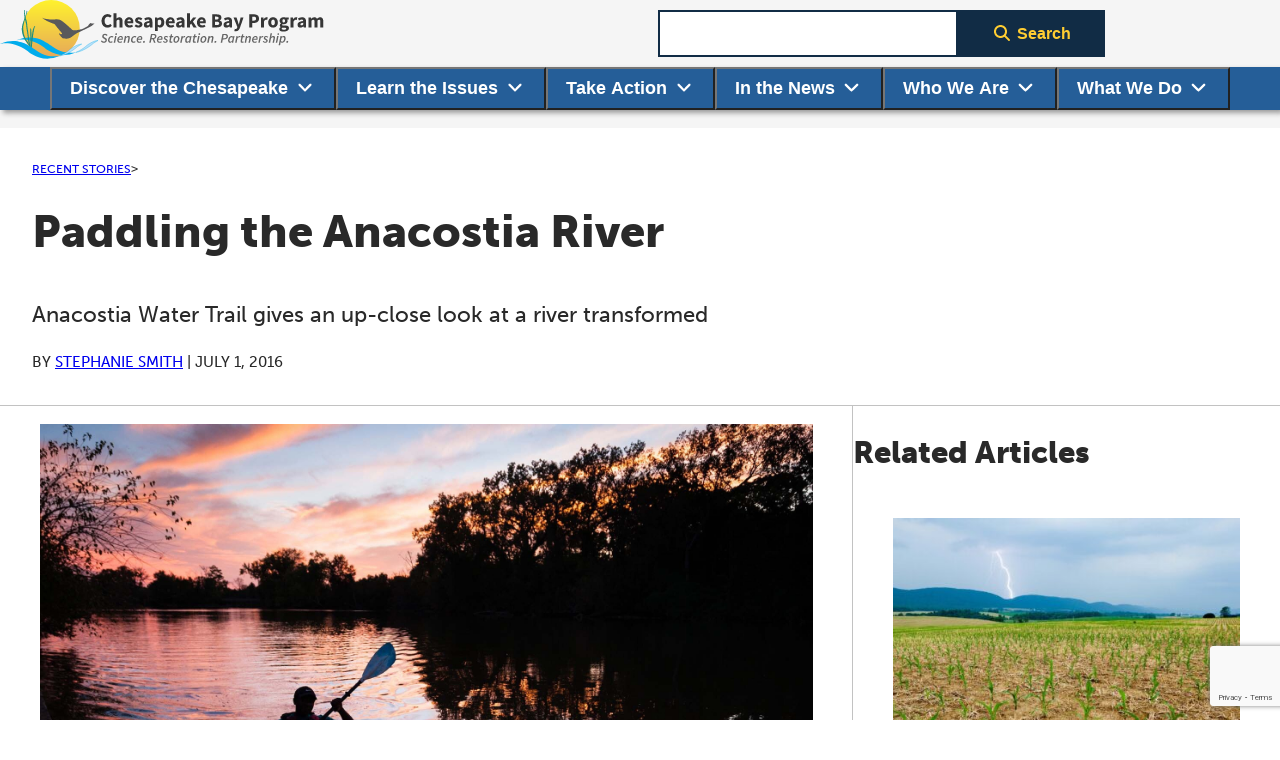

--- FILE ---
content_type: text/html; charset=UTF-8
request_url: https://www.chesapeakebay.net/news/blog/photo-of-the-week-paddling-the-anacostia-river
body_size: 9798
content:
<!DOCTYPE html>
<html lang="en-US" class="no-js fontawesome-i2svg-pending">
<head>
  <meta charset="UTF-8">
  <meta name="viewport" content="width=device-width, initial-scale=1">

  <title>Paddling the Anacostia River</title>

  <script type="module">
    document.documentElement.classList.remove('no-js');
    document.documentElement.classList.add('js');
  </script>
  <script type="text/javascript">
    window.csrfTokenName = "CRAFT_CSRF_TOKEN";
    window.csrfTokenValue = "XUzkP3ZnpUEvRE9wwJcPdXzZmoqlKrAues3vPdOxYOf4cWAXSQC5tRg00FAiJMgTaTIQBbGuQj076__wzlj7WiX611\u002Dp_jmLzDYPYTtvgIw\u003D";
  </script>

        <script>document.write('<style>[x-cloak] { display: none !important; }</style>');</script>
  <link rel="icon" href="/favicon.ico"><!-- 32x32 -->
  <link rel="icon" href="/assets/images/favicon.svg" type="image/svg+xml">
  <link rel="apple-touch-icon" href="/assets/images/apple-touch-icon.png"><!-- 180x180 -->
  <link rel="manifest" href="/site.webmanifest">
  <meta name="theme-color" content="#2f7dbc">

  <!-- Third Party (Analytics, fonts, etc) -->
  <link rel="stylesheet" href="https://use.typekit.net/gbb0ama.css" />
  <script src="https://kit.fontawesome.com/75d863b280.js" crossorigin="anonymous"></script>
  <link href="https://customer.cludo.com/css/overlay/cludo-search-default.min.css" type="text/css" rel="stylesheet">
      <!-- Global site tag (gtag.js) - Google Analytics -->
    <script async src="https://www.googletagmanager.com/gtag/js?id=UA-27838582-1"></script>
    <script>
      window.dataLayer = window.dataLayer || [];
      function gtag(){dataLayer.push(arguments);}
      gtag('js', new Date());

      gtag('config', 'UA-27838582-1');
    </script>
    
                                            <meta name="description" property="og:description" content="Anacostia Water Trail gives an up-close look at a river transformed">
  <meta property="og:title" content="Paddling the Anacostia River">
  <meta property="og:image" content="https://www.chesapeakebay.net/files/images/_670xAUTO_crop_center-center_none/jul_1_16extrabig.jpg">
  <meta property="og:image:alt" content="">
  <meta property="og:url" content="https://www.chesapeakebay.net/news/blog/photo-of-the-week-paddling-the-anacostia-river">
  <meta property="og:site_name" content="Chesapeake Bay Program">
  <meta property="og:edit_date" content="July 22, 2022">
  <meta name="twitter:title" content="Paddling the Anacostia River">
  <meta name="twitter:description" content="Anacostia Water Trail gives an up-close look at a river transformed">
  <meta name="twitter:image" content="https://www.chesapeakebay.net/files/images/_670xAUTO_crop_center-center_none/jul_1_16extrabig.jpg">
  <meta name="twitter:image:alt" content="">
  <meta name="twitter:site" content="@chesbayprogram">
  <meta name="twitter:card" content="summary">
    <meta name="cludo:published" content="2022-03-16T11:48:32-04:00">
  <meta name="cludo:last_modified" content="2022-07-22T16:44:21-04:00">
  <meta name="cludo:image" content="https://www.chesapeakebay.net/files/images/_670xAUTO_crop_center-center_none/jul_1_16extrabig.jpg">
  <meta name="cludo:image:alt" content="">
    <link rel="canonical" href="https://www.chesapeakebay.net/news/blog/photo-of-the-week-paddling-the-anacostia-river" />
<link href="/assets/dev/print.NiLwIeu8.css?v=1768600176" rel="stylesheet" media="print">
<link href="https://www.chesapeakebay.net/cpresources/f748fabc/site.BkVvmX0l.css?v=1768600250" rel="stylesheet">
<link href="/assets/dev/blogEntry.COkcAPDY.css?v=1768600176" rel="stylesheet">
<link href="/assets/dev/comments.Jfw3KTB_.css?v=1768600176" rel="stylesheet">
<style depends='["modules\\assets\\ModuleAsset"]'>.accordionLadder .accordion+.accordion,.accordion--ladder+.accordion--ladder{border-block-start:1px solid var(--neutral);margin-block-start:.7em;padding-block-start:.7em}.accordion__handle{cursor:pointer;color:var(--color)}.accordion__handle>*{display:inline}.accordion__handle--link{font-weight:var(--bold-weight);--color:var(--blue);background-image:none;text-decoration:none;transition:color .2s ease-out}.accordion__handle--link:hover,.accordion__handle--link:focus{--color:var(--blue--dark)}.accordion__handle--link:hover{text-decoration:none}.accordion__body{margin-block:var(--accordionBodyBlockSpacing,.7em)}.accordionInputs[open] .accordionInputs__handle{background-color:var(--blue);color:var(--white)}.accordionInputs[open] .accordionInputs__handle:after{--markerColor:var(--white);transform:rotate(180deg)}.accordionInputs__handle{box-sizing:border-box;padding:.1em var(--accordionInputsPadding,1em);cursor:pointer;white-space:pre;justify-content:space-between;align-items:center;width:100%;min-height:29px;transition:color .2s ease-out,background-color .2s ease-out;display:flex}.accordionInputs__handle::-webkit-details-marker{display:none}.accordionInputs__handle:after{content:"";background-color:var(--markerColor,var(--type));-webkit-mask-position-y:center;mask-position-y:50%;width:.75em;height:.75em;display:block;-webkit-mask-image:url("data:image/svg+xml,%3Csvg xmlns='http://www.w3.org/2000/svg' style='fill:' viewBox='0 0 292.4 292.4'%3E%3Cpath d='M134.84,230.22,4.71,100.09a16.07,16.07,0,0,1,0-22.73L19.88,62.18a16.08,16.08,0,0,1,22.7,0L146.2,165.29,249.82,62.16a16.08,16.08,0,0,1,22.7,0l15.17,15.18a16.07,16.07,0,0,1,0,22.73L157.56,230.22a16.07,16.07,0,0,1-22.72,0Z'/%3E%3C/svg%3E");mask-image:url("data:image/svg+xml,%3Csvg xmlns='http://www.w3.org/2000/svg' style='fill:' viewBox='0 0 292.4 292.4'%3E%3Cpath d='M134.84,230.22,4.71,100.09a16.07,16.07,0,0,1,0-22.73L19.88,62.18a16.08,16.08,0,0,1,22.7,0L146.2,165.29,249.82,62.16a16.08,16.08,0,0,1,22.7,0l15.17,15.18a16.07,16.07,0,0,1,0,22.73L157.56,230.22a16.07,16.07,0,0,1-22.72,0Z'/%3E%3C/svg%3E")}@media (hover){.accordionInputs__handle:hover{background-color:var(--blue);color:var(--white)}.accordionInputs__handle:hover:after{--markerColor:var(--white)}}.accordionInputs__body{margin-inline:var(--accordionInputsPadding,1em);box-sizing:border-box}
/*# sourceMappingURL=accordion.css.map */
</style>
<style depends='["modules\\assets\\ModuleAsset"]'>.authorCard{--blockSpacing:.7em}.authorCard>*+*{margin-block-start:var(--blockSpacing,1em)}.authorCard__title{font-size:var(--step-2)}.authorCard__author{align-items:center;gap:1em;display:flex}.authorCard__thumb{border-radius:70px;width:70px;height:70px}.authorCard__authorName{font-weight:var(--bold-weight)}
/*# sourceMappingURL=author-card.css.map */
</style></head>
<body class="ltr">
  <div class="siteContainer">
          <header class="siteHeader" id="js-siteHeader">
        <a href="#main" class="skipToContent button button--primary">Skip to content</a>
        <div class="siteHeader__container">
          <a href="https://www.chesapeakebay.net/" class="siteHeader__brand">
            <img src="https://www.chesapeakebay.net/assets/images/cbp-logo--horizontal-dark-text.svg" alt="Chesapeake Bay Program logo, Science. Restoration. Partnership" width="325" height="60" />
          </a>
          <label for="navToggler" class="u-srOnly siteHeader__navControl">Expand navigation menu.</label>
          <input class="siteHeader__navToggler siteHeader__navControl"
                 type="checkbox"
                 name="navToggler"
                 id="navToggler"
                 aria-controls="js-mainNav">
          <div class="siteHeader__navToggle hamburger siteHeader__navControl"><span class="hamburger__line hamburger__line--1"></span><span class="hamburger__line hamburger__line--2"></span><span class="hamburger__line hamburger__line--3"></span></div>

          <form action="/search/results"
                method="get"
                name="search"
                class="siteHeader__search searchForm adjInputButton"
                id="js-cludoSearchForm"
          >
            <label for="headerSearchQuery" class="u-srOnly">Search term</label>
            <input type="search"
                   id="headerSearchQuery"
                   class="searchForm__input adjInputButton__input input input--text"
                   name="query"
                   size="10"
                   required />
            <button type="submit" class="button button--primary searchForm__submit adjInputButton__button">
              <i class="prependedIcon fas fa-search fa-fw"></i>Search
            </button>
          </form>

                    <nav aria-label="Main navigation" id="js-mainNav" class="siteHeader__nav mainNav">
            <ul class="mainNav__items">
      <li class="mainNav__item"
        x-data="mainNavItem"
        x-on:keydown.escape.prevent.stop="close($refs.button)"
        x-on:focusin.window="! $refs.panel.contains($event.target) && close()"
        x-id="['dropdown-button']">
      <button
          class="mainNav__btn"
          :class="open && 'mainNav__btn--open'"
          type="button"
          x-ref="button"
          x-on:click="toggle()"
          :aria-expanded="open"
          :aria-controls="$id('dropdown-button')"
      >
        Discover the Chesapeake<span class="appendedIcon">&zwj;<i class="fa-solid fa-angle-down fa-fw mainNav__btnToggleIcon"></i></span>
      </button>
                  
                  <div
          x-ref="panel"
          x-show="open"
          x-cloak
          x-collapse
          x-on:click.outside="close($refs.button)"
          :id="$id('dropdown-button')"
          class="mainNav__panel
                 navPanel
                                  "
      >
        <ul class="navPanel__uncatLinks uncatLinks ">
                      <li class="uncatLinks__item">
              <a href="https://www.chesapeakebay.net/discover/watershed" class="uncatLinks__link">The Watershed</a>
            </li>
                      <li class="uncatLinks__item">
              <a href="https://www.chesapeakebay.net/discover/field-guide" class="uncatLinks__link">Field Guide</a>
            </li>
                      <li class="uncatLinks__item">
              <a href="https://www.chesapeakebay.net/discover/bay-facts" class="uncatLinks__link">Bay Facts</a>
            </li>
                      <li class="uncatLinks__item">
              <a href="https://www.chesapeakebay.net/discover/bay-101-videos" class="uncatLinks__link">Bay 101 Videos</a>
            </li>
                      <li class="uncatLinks__item">
              <a href="https://www.chesapeakebay.net/discover/faq" class="uncatLinks__link">FAQ</a>
            </li>
                      <li class="uncatLinks__item">
              <a href="https://www.chesapeakebay.net/discover/glossary" class="uncatLinks__link">Glossary</a>
            </li>
                  </ul>
                  <div class="navPanel__catLinksContainer">
                                  <div class="navPanel__catLinks catLinks">
              <h2 class="catLinks__heading">Ecosystem</h2>
              <ul class="catLinks__items ">
                                  <li class="catLinks__item">
                    <a href="https://www.chesapeakebay.net/discover/ecosystem/chemical-makeup" class="catLinks__link">Chemical Makeup</a>
                  </li>
                                  <li class="catLinks__item">
                    <a href="https://www.chesapeakebay.net/discover/ecosystem/dissolved-oxygen" class="catLinks__link">Dissolved Oxygen</a>
                  </li>
                                  <li class="catLinks__item">
                    <a href="https://www.chesapeakebay.net/discover/ecosystem/food-web" class="catLinks__link">Food Web</a>
                  </li>
                                  <li class="catLinks__item">
                    <a href="https://www.chesapeakebay.net/discover/ecosystem/physical-characteristics" class="catLinks__link">Physical Characteristics</a>
                  </li>
                                  <li class="catLinks__item">
                    <a href="https://www.chesapeakebay.net/discover/ecosystem/the-estuary" class="catLinks__link">Estuaries</a>
                  </li>
                                  <li class="catLinks__item">
                    <a href="https://www.chesapeakebay.net/discover/ecosystem/water-clarity" class="catLinks__link">Water Clarity</a>
                  </li>
                              </ul>
            </div>
                    </div>              </div>    </li>
      <li class="mainNav__item"
        x-data="mainNavItem"
        x-on:keydown.escape.prevent.stop="close($refs.button)"
        x-on:focusin.window="! $refs.panel.contains($event.target) && close()"
        x-id="['dropdown-button']">
      <button
          class="mainNav__btn"
          :class="open && 'mainNav__btn--open'"
          type="button"
          x-ref="button"
          x-on:click="toggle()"
          :aria-expanded="open"
          :aria-controls="$id('dropdown-button')"
      >
        Learn the Issues<span class="appendedIcon">&zwj;<i class="fa-solid fa-angle-down fa-fw mainNav__btnToggleIcon"></i></span>
      </button>
                  
                  <div
          x-ref="panel"
          x-show="open"
          x-cloak
          x-collapse
          x-on:click.outside="close($refs.button)"
          :id="$id('dropdown-button')"
          class="mainNav__panel
                 navPanel
                                  "
      >
        <ul class="navPanel__uncatLinks uncatLinks ">
                      <li class="uncatLinks__item">
              <a href="https://www.chesapeakebay.net/issues" class="uncatLinks__link">All Issues</a>
            </li>
                  </ul>
                  <div class="navPanel__catLinksContainer">
                                  <div class="navPanel__catLinks catLinks">
              <h2 class="catLinks__heading">Threats to the Bay</h2>
              <ul class="catLinks__items catLinks__items--multiCol">
                                  <li class="catLinks__item">
                    <a href="https://www.chesapeakebay.net/issues/threats-to-the-bay/agricultural-runoff" class="catLinks__link">Agricultural Runoff</a>
                  </li>
                                  <li class="catLinks__item">
                    <a href="https://www.chesapeakebay.net/issues/threats-to-the-bay/air-pollution" class="catLinks__link">Air Pollution</a>
                  </li>
                                  <li class="catLinks__item">
                    <a href="https://www.chesapeakebay.net/issues/threats-to-the-bay/chemical-contaminants" class="catLinks__link">Chemical Contaminants</a>
                  </li>
                                  <li class="catLinks__item">
                    <a href="https://www.chesapeakebay.net/issues/threats-to-the-bay/climate-change" class="catLinks__link">Climate Change</a>
                  </li>
                                  <li class="catLinks__item">
                    <a href="https://www.chesapeakebay.net/issues/threats-to-the-bay/conowingo-dam" class="catLinks__link">Conowingo Dam</a>
                  </li>
                                  <li class="catLinks__item">
                    <a href="https://www.chesapeakebay.net/issues/threats-to-the-bay/invasive-species" class="catLinks__link">Invasive Species</a>
                  </li>
                                  <li class="catLinks__item">
                    <a href="https://www.chesapeakebay.net/issues/threats-to-the-bay/nutrient-runoff" class="catLinks__link">Nutrient Runoff</a>
                  </li>
                                  <li class="catLinks__item">
                    <a href="https://www.chesapeakebay.net/issues/threats-to-the-bay/population-growth-development" class="catLinks__link">Population Growth</a>
                  </li>
                                  <li class="catLinks__item">
                    <a href="https://www.chesapeakebay.net/issues/threats-to-the-bay/sediment-runoff" class="catLinks__link">Sediment Runoff</a>
                  </li>
                                  <li class="catLinks__item">
                    <a href="https://www.chesapeakebay.net/issues/threats-to-the-bay/stormwater-runoff" class="catLinks__link">Stormwater Runoff</a>
                  </li>
                                  <li class="catLinks__item">
                    <a href="https://www.chesapeakebay.net/issues/threats-to-the-bay/wastewater" class="catLinks__link">Wastewater</a>
                  </li>
                              </ul>
            </div>
                                  <div class="navPanel__catLinks catLinks">
              <h2 class="catLinks__heading">What&#039;s at Risk?</h2>
              <ul class="catLinks__items catLinks__items--multiCol">
                                  <li class="catLinks__item">
                    <a href="https://www.chesapeakebay.net/issues/whats-at-risk/blue-crabs" class="catLinks__link">Blue Crabs</a>
                  </li>
                                  <li class="catLinks__item">
                    <a href="https://www.chesapeakebay.net/issues/whats-at-risk/forest-health" class="catLinks__link">Forest Health</a>
                  </li>
                                  <li class="catLinks__item">
                    <a href="https://www.chesapeakebay.net/issues/whats-at-risk/groundwater" class="catLinks__link">Groundwater</a>
                  </li>
                                  <li class="catLinks__item">
                    <a href="https://www.chesapeakebay.net/issues/whats-at-risk/oysters" class="catLinks__link">Oysters</a>
                  </li>
                                  <li class="catLinks__item">
                    <a href="https://www.chesapeakebay.net/issues/whats-at-risk/rivers-and-streams" class="catLinks__link">Rivers and Streams</a>
                  </li>
                                  <li class="catLinks__item">
                    <a href="https://www.chesapeakebay.net/issues/whats-at-risk/stream-buffers" class="catLinks__link">Stream Buffers</a>
                  </li>
                                  <li class="catLinks__item">
                    <a href="https://www.chesapeakebay.net/issues/whats-at-risk/underwater-grasses" class="catLinks__link">Underwater Grasses</a>
                  </li>
                                  <li class="catLinks__item">
                    <a href="https://www.chesapeakebay.net/issues/whats-at-risk/wetlands" class="catLinks__link">Wetlands</a>
                  </li>
                              </ul>
            </div>
                    </div>              </div>    </li>
      <li class="mainNav__item"
        x-data="mainNavItem"
        x-on:keydown.escape.prevent.stop="close($refs.button)"
        x-on:focusin.window="! $refs.panel.contains($event.target) && close()"
        x-id="['dropdown-button']">
      <button
          class="mainNav__btn"
          :class="open && 'mainNav__btn--open'"
          type="button"
          x-ref="button"
          x-on:click="toggle()"
          :aria-expanded="open"
          :aria-controls="$id('dropdown-button')"
      >
        Take Action<span class="appendedIcon">&zwj;<i class="fa-solid fa-angle-down fa-fw mainNav__btnToggleIcon"></i></span>
      </button>
                  
                  <div
          x-ref="panel"
          x-show="open"
          x-cloak
          x-collapse
          x-on:click.outside="close($refs.button)"
          :id="$id('dropdown-button')"
          class="mainNav__panel
                 navPanel
                 mainNav__panel--onlyUncatLinks                 "
      >
        <ul class="navPanel__uncatLinks uncatLinks ">
                      <li class="uncatLinks__item">
              <a href="https://www.chesapeakebay.net/action/protect-the-bay" class="uncatLinks__link">Help Protect the Bay</a>
            </li>
                      <li class="uncatLinks__item">
              <a href="https://www.chesapeakebay.net/action/join" class="uncatLinks__link">Find a Bay Organization</a>
            </li>
                      <li class="uncatLinks__item">
              <a href="https://www.chesapeakebay.net/action/chesapeake-bay-awareness-week" class="uncatLinks__link">Celebrate Chesapeake Bay Awareness Week</a>
            </li>
                  </ul>
              </div>    </li>
      <li class="mainNav__item"
        x-data="mainNavItem"
        x-on:keydown.escape.prevent.stop="close($refs.button)"
        x-on:focusin.window="! $refs.panel.contains($event.target) && close()"
        x-id="['dropdown-button']">
      <button
          class="mainNav__btn"
          :class="open && 'mainNav__btn--open'"
          type="button"
          x-ref="button"
          x-on:click="toggle()"
          :aria-expanded="open"
          :aria-controls="$id('dropdown-button')"
      >
        In the News<span class="appendedIcon">&zwj;<i class="fa-solid fa-angle-down fa-fw mainNav__btnToggleIcon"></i></span>
      </button>
                  
                                <div
          x-ref="panel"
          x-show="open"
          x-cloak
          x-collapse
          x-on:click.outside="close($refs.button)"
          :id="$id('dropdown-button')"
          class="mainNav__panel
                 navPanel
                                  "
      >
        <ul class="navPanel__uncatLinks uncatLinks ">
                      <li class="uncatLinks__item">
              <a href="https://www.chesapeakebay.net/news/presscenter" class="uncatLinks__link">Press Center</a>
            </li>
                      <li class="uncatLinks__item">
              <a href="https://www.chesapeakebay.net/news/blog" class="uncatLinks__link">Recent Stories</a>
            </li>
                      <li class="uncatLinks__item">
              <a href="https://www.chesapeakebay.net/news/videos" class="uncatLinks__link">Videos</a>
            </li>
                  </ul>
                  <div class="navPanel__catLinksContainer">
                                  <div class="navPanel__catLinks catLinks">
              <h2 class="catLinks__heading">Browse Our Stories</h2>
              <ul class="catLinks__items ">
                                  <li class="catLinks__item">
                    <a href="https://www.chesapeakebay.net/news/blog/category/chesapeake-stewardship" class="catLinks__link">Chesapeake Stewardship</a>
                  </li>
                                  <li class="catLinks__item">
                    <a href="https://www.chesapeakebay.net/news/blog/category/partnership-news" class="catLinks__link">Partnership News</a>
                  </li>
                                  <li class="catLinks__item">
                    <a href="https://www.chesapeakebay.net/news/blog/category/restoration-spotlight" class="catLinks__link">Restoration Spotlight</a>
                  </li>
                                  <li class="catLinks__item">
                    <a href="https://www.chesapeakebay.net/news/blog/category/travel-recreation-and-culture" class="catLinks__link">Travel, Recreation and Culture</a>
                  </li>
                                  <li class="catLinks__item">
                    <a href="https://www.chesapeakebay.net/news/blog/category/watershed-science" class="catLinks__link">Watershed Science</a>
                  </li>
                                  <li class="catLinks__item">
                    <a href="https://www.chesapeakebay.net/news/blog/category/wildlife" class="catLinks__link">Wildlife</a>
                  </li>
                              </ul>
            </div>
                    </div>              </div>    </li>
      <li class="mainNav__item"
        x-data="mainNavItem"
        x-on:keydown.escape.prevent.stop="close($refs.button)"
        x-on:focusin.window="! $refs.panel.contains($event.target) && close()"
        x-id="['dropdown-button']">
      <button
          class="mainNav__btn"
          :class="open && 'mainNav__btn--open'"
          type="button"
          x-ref="button"
          x-on:click="toggle()"
          :aria-expanded="open"
          :aria-controls="$id('dropdown-button')"
      >
        Who We Are<span class="appendedIcon">&zwj;<i class="fa-solid fa-angle-down fa-fw mainNav__btnToggleIcon"></i></span>
      </button>
                  
                  <div
          x-ref="panel"
          x-show="open"
          x-cloak
          x-collapse
          x-on:click.outside="close($refs.button)"
          :id="$id('dropdown-button')"
          class="mainNav__panel
                 navPanel
                                  "
      >
        <ul class="navPanel__uncatLinks uncatLinks ">
                      <li class="uncatLinks__item">
              <a href="https://www.chesapeakebay.net/who/staff" class="uncatLinks__link">Office Staff</a>
            </li>
                      <li class="uncatLinks__item">
              <a href="https://www.chesapeakebay.net/who/partners" class="uncatLinks__link">Our Partners</a>
            </li>
                      <li class="uncatLinks__item">
              <a href="https://www.chesapeakebay.net/who/people" class="uncatLinks__link">Partnership Directory</a>
            </li>
                      <li class="uncatLinks__item">
              <a href="https://www.chesapeakebay.net/who/how-we-are-organized" class="uncatLinks__link">How We’re Organized</a>
            </li>
                      <li class="uncatLinks__item">
              <a href="https://www.chesapeakebay.net/who/organizational-chart" class="uncatLinks__link">Organizational Chart</a>
            </li>
                      <li class="uncatLinks__item">
              <a href="https://www.chesapeakebay.net/who/bay-program-history" class="uncatLinks__link">Our History</a>
            </li>
                      <li class="uncatLinks__item">
              <a href="https://www.chesapeakebay.net/who/funding-and-financing" class="uncatLinks__link">Our Funding</a>
            </li>
                      <li class="uncatLinks__item">
              <a href="https://www.chesapeakebay.net/who/contact" class="uncatLinks__link">Contact Us</a>
            </li>
                  </ul>
                  <div class="navPanel__catLinksContainer">
                                  <div class="navPanel__catLinks catLinks">
              <h2 class="catLinks__heading">Work With Us</h2>
              <ul class="catLinks__items ">
                                  <li class="catLinks__item">
                    <a href="https://www.chesapeakebay.net/who/work-with-us/internships" class="catLinks__link">Internships</a>
                  </li>
                                  <li class="catLinks__item">
                    <a href="https://www.chesapeakebay.net/who/work-with-us/career-development" class="catLinks__link">Career Development</a>
                  </li>
                                  <li class="catLinks__item">
                    <a href="https://www.chesapeakebay.net/who/work-with-us/career-opportunities" class="catLinks__link">Career Opportunities</a>
                  </li>
                              </ul>
            </div>
                    </div>              </div>    </li>
      <li class="mainNav__item"
        x-data="mainNavItem"
        x-on:keydown.escape.prevent.stop="close($refs.button)"
        x-on:focusin.window="! $refs.panel.contains($event.target) && close()"
        x-id="['dropdown-button']">
      <button
          class="mainNav__btn"
          :class="open && 'mainNav__btn--open'"
          type="button"
          x-ref="button"
          x-on:click="toggle()"
          :aria-expanded="open"
          :aria-controls="$id('dropdown-button')"
      >
        What We Do<span class="appendedIcon">&zwj;<i class="fa-solid fa-angle-down fa-fw mainNav__btnToggleIcon"></i></span>
      </button>
                  
                  <div
          x-ref="panel"
          x-show="open"
          x-cloak
          x-collapse
          x-on:click.outside="close($refs.button)"
          :id="$id('dropdown-button')"
          class="mainNav__panel
                 navPanel
                                  "
      >
        <ul class="navPanel__uncatLinks uncatLinks ">
                      <li class="uncatLinks__item">
              <a href="https://www.chesapeakebay.net/what/calendar" class="uncatLinks__link">Meetings Calendar</a>
            </li>
                      <li class="uncatLinks__item">
              <a href="https://www.chesapeakebay.net/what/accomplishments" class="uncatLinks__link">Our Accomplishments</a>
            </li>
                      <li class="uncatLinks__item">
              <a href="https://www.chesapeakebay.net/what/grants" class="uncatLinks__link">Grants &amp; RFPs</a>
            </li>
                      <li class="uncatLinks__item">
              <a href="https://www.chesapeakebay.net/what/publications" class="uncatLinks__link">Publications</a>
            </li>
                      <li class="uncatLinks__item">
              <a href="https://www.chesapeakebay.net/what/data" class="uncatLinks__link">Monitoring and Modeling Data</a>
            </li>
                  </ul>
                  <div class="navPanel__catLinksContainer">
                                  <div class="navPanel__catLinks catLinks">
              <h2 class="catLinks__heading">What Guides Us</h2>
              <ul class="catLinks__items ">
                                  <li class="catLinks__item">
                    <a href="https://www.chesapeakebay.net/what/what-guides-us/watershed-agreement" class="catLinks__link">Chesapeake Bay Watershed Agreement</a>
                  </li>
                              </ul>
            </div>
                                  <div class="navPanel__catLinks catLinks">
              <h2 class="catLinks__heading">Programs &amp; Projects</h2>
              <ul class="catLinks__items ">
                                  <li class="catLinks__item">
                    <a href="https://www.chesapeakebay.net/what/programs/total-maximum-daily-load" class="catLinks__link">Bay TMDL</a>
                  </li>
                                  <li class="catLinks__item">
                    <a href="https://www.chesapeakebay.net/what/programs/monitoring" class="catLinks__link">Monitoring</a>
                  </li>
                                  <li class="catLinks__item">
                    <a href="https://www.chesapeakebay.net/what/programs/modeling" class="catLinks__link">Modeling</a>
                  </li>
                                  <li class="catLinks__item">
                    <a href="https://www.chesapeakebay.net/what/programs/bmp-verification" class="catLinks__link">BMP Verification</a>
                  </li>
                                  <li class="catLinks__item">
                    <a href="https://www.chesapeakebay.net/what/programs/quality-assurance" class="catLinks__link">Quality Assurance</a>
                  </li>
                                  <li class="catLinks__item">
                    <a href="https://www.chesapeakebay.net/what/programs/data-governance" class="catLinks__link">Data Governance</a>
                  </li>
                              </ul>
            </div>
                    </div>              </div>    </li>
  </ul>
          </nav>
        </div>
      </header>
    
    <main id="main" class="l-master prose">
        <article>
    <header class="l-master__header pageHeader">
      <div class="contentContainer">
                    
      <nav class="breadcrumbs" aria-label="breadcrumbs">
      <ol class="breadcrumbs__list">
        <li class="breadcrumbs__item"><a href="https://www.chesapeakebay.net/news/blog" class="breadcrumbs__link">Recent Stories</a></li>
      </ol>
    </nav>
          <h1 class="pageHeader__title">Paddling the Anacostia River</h1>                <div class="blurb pageHeader__blurb">  <p>Anacostia Water Trail gives an up-close look at a river transformed</p>
  <div class="blurb__metadata">By <a href="https://www.chesapeakebay.net/news/blog/author/stephaniesmith">Stephanie Smith</a> | <time datetime="2016-07-01 07:00">July 1, 2016</time></div>
</div>      </div>
    </header>
    <section class="l-master__main l-twoColumn"
             id=""
        
    >
                                            <div class="l-twoColumn__main" id="two-column-main">  <section>
                

  
                      
            
    
    
      <figure  id="16620404-ee1a-4fdf-8371-bf7923ed754d" class="responsiveMedia figure">
    <img  class="responsiveMedia__image figure__image" src="https://www.chesapeakebay.net/files/images/_900xAUTO_crop_center-center_100_none/jul_1_16extrabig.jpg" srcset="https://www.chesapeakebay.net/files/images/_1800xAUTO_crop_center-center_100_none/jul_1_16extrabig.jpg 2x" width="900" height="600"><figcaption class="figure__caption">
        (Image by Will Parson)               </figcaption>
      </figure>


                <p>Nahshon Forde, an operations assistant with the Anacostia Watershed Society, steers his kayak to shore after helping with a free paddle night organized by the AWS in Washington, D.C. "By doing paddle nights and things like that we’re helping people develop a relationship with the river, and that’s kind of a conveyor belt to a lot of our other ways to be involved with AWS," said Lee Cain, former Director of Recreation at AWS.</p>

<p>Historically overrun with pollution, the Anacostia is <a href="http://www.bayjournal.com/blog/post/passing_health_grade_still_out_of_reach_for_anacostia_river">still plagued</a> by litter, <a href="http://www.chesapeakebay.net/issues/issue/chemical_contaminants">toxics</a> and <a href="http://www.chesapeakebay.net/issues/issue/stormwater_runoff">stormwater runoff</a>. But the river is also home to a wealth of wildlife: deer silently approaching the water’s edge, egrets congregating in the shallows and bald eagles defending their nests.</p>

<p>In June 2014, the Anacostia Water Trail officially opened. This nine-mile water trail runs from Bladensburg, Maryland, through Washington, D.C., to where the Anacostia meets the Potomac River, passing by natural areas and recreation sites like <a href="https://www.nps.gov/keaq/index.htm">Kenilworth Park</a>, the <a href="http://www.usna.usda.gov/">National Arboretum</a>, <a href="http://www.kingmanisland.org/">Kingman Island</a> and <a href="http://www.yardspark.org/">Yards Park</a>.</p>

<p>Learn more about the <a href="http://www.anacostiaws.org/">Anacostia Watershed Society</a>, or plan a trip along the <a href="http://www.anacostiaws.org/anacostia-water-trail">Anacostia Water Trail</a>.</p>
      </section>

      <section class="inlineList inlineList--wrap">
    <h2 class="inlineList__item u-bold u-step-1">Tags:</h2>
    <ul class="inlineList inlineList--wrap" style="--mt: 0">
              <li class="inlineList__item">
          <a href="https://www.chesapeakebay.net/news/blog/tag/photography" class="tagButton">photography</a>
        </li>
              <li class="inlineList__item">
          <a href="https://www.chesapeakebay.net/news/blog/tag/anacostia-river" class="tagButton">Anacostia River</a>
        </li>
              <li class="inlineList__item">
          <a href="https://www.chesapeakebay.net/news/blog/tag/public-access" class="tagButton">public access</a>
        </li>
          </ul>
  </section>


  <aside class="panel authorCard">
  <h2 class="authorCard__title">About the author</h2>
  <div class="authorCard__author">
              <img src="https://www.chesapeakebay.net/files/images/avatars/_70x70_crop_center-center_none/avatar_90.jpg"
           class="authorCard__thumb"
           width="70"
           height="70"
           alt=""
      >
        <address class="authorCard__contact">
      <span class="authorCard__authorName" rel="author">Stephanie Smith</span><br />
              <a href="mailto:ssmith@chesapeakebay.net">ssmith@chesapeakebay.net</a>
          </address>
  </div>
  <p>Stephanie is the Web Content Manager at the Chesapeake Bay Program. A native of the Midwest, she received her Bachelor’s in Professional Writing from Purdue University and Master of Science degree from the University of Michigan. Stephanie’s lifelong love of nature motivates her to explore solutions to environmental problems and teach others what they can do to help.</p>
            <p>
      <a href="https://www.chesapeakebay.net/news/blog/author/stephaniesmith" class="pageLink">View all stories by this author<span class="appendedIcon">&zwj;<i class="fas fa-angle-right"></i></span></a>
    </p>
  </aside>


</div>
                                    <div class="l-twoColumn__sidebar" id="two-column-sidebar">        

<section class="comments">
  <div class="comments__comments">
    <h2>Comments</h2>
          <p class="lead"><strong>There are no comments.</strong></p>
      </div>

      <form class="panel comments__form commentsForm loboOwl"
          id="js-commentForm"
          role="form"
          method="post"
          data-recaptcha-key="6LcRLbwaAAAAALz71K4dqVkrZr1qnTs7_UOIofED"
          data-action-url="https://www.chesapeakebay.net/index.php?p=actions/"
          accept-charset="UTF-8">
      <h3>Leave a comment:</h3>
      <p>Time to share! Please leave comments that are respectful and constructive. We do not publish comments that are disrespectful or make false claims.</p>
      <input type="hidden" name="action" value="comments/comments/save">
      <input type="hidden" name="elementId" value="84118">
            <input type="hidden" name="siteId" value="1">
      <input type="hidden" name="newParentId" value="">
      <input type="hidden" name="commentId" value="">
      <input type="hidden" name="CRAFT_CSRF_TOKEN" value="XUzkP3ZnpUEvRE9wwJcPdXzZmoqlKrAues3vPdOxYOf4cWAXSQC5tRg00FAiJMgTaTIQBbGuQj076__wzlj7WiX611-p_jmLzDYPYTtvgIw=">
      <input type="hidden" id="__UAHOME" name="__UAHOME" value="e4aa3cc403592093831b4ec7ede0be18" /><input type="hidden" id="__UAHASH" name="__UAHASH" value="a160cdf9587fe7483a659baa230ef110"/><div id="beesknees_wrapper" style="display:none;"><label>Leave this field blank</label><input type="text" id="beesknees" name="beesknees" style="display:none;" /></div><input type="hidden" id="__JSCHK_6971cb3fa6d1f" name="__JSCHK" /><script type="text/javascript">document.getElementById("__JSCHK_6971cb3fa6d1f").value = "6971cb3fa6d1f";</script>
              <div class="formControl">
          <label for="personName" class="formControl__label">Name:</label>
          <input type="text"
                 required
                 autocomplete="name"
                 class="input input--text formControl__input"
                 id="personName"
                 name="fields[name]">
          <div data-role="errors" class="formControl__error">
                      </div>
        </div>
        <div class="formControl">
          <label for="personEmail" class="formControl__label">Email:</label>
          <input type="email"
                 required
                 autocomplete="email"
                 class="input input--text formControl__input"
                 id="personEmail"
                 name="fields[email]">
          <div data-role="errors" class="formControl__error">
                      </div>
        </div>
      
      <div class="formControl">
        <label for="commentText" class="formControl__label">Comment:</label>
        <textarea class="input input--text formControl__input"
                  id="commentText"
                  name="fields[comment]"
                  rows="3"
                  required
        ></textarea>
        <div data-role="errors" class="formControl__error">
                  </div>
      </div>

      <button class="button button--primary u-blockCenter commentsForm__submit" type="submit">
        <span class="button__text">Submit</span><span class="appendedIcon">&zwj;<i class="fa-solid fa-circle-notch fa-spin button__iconWorking"></i></span>
      </button>
    </form>
    <div class="u-srOnly" aria-live="assertive" id="js-commentNotice"></div>
    <div class="panel u-hide" role="alert" id="js-commentsSuccess">
      <h3>Thank you!</h3>
      <p>Your comment has been received. Before it can be published, the comment will be reviewed by our team to ensure it adheres with our rules of engagement.</p>
      <p><a href="https://www.chesapeakebay.net/news/blog" class="pageLink">Back to recent stories<span class="appendedIcon">&zwj;<i class="fa-solid fa-angle-right"></i></span></a></p>    </div>
  </section>


</div>
                                    <div class="l-twoColumn__asides" id="two-column-asides">          <aside class="loboOwl xScroll xScroll--cards xScroll--cancelForTabletUp" style="--cardMaxWidth:431px; --blockSpacing:2em">
  <h2 class="xScroll__above h3">Related Articles</h2>
  <div class="xScroll__items" style="--blockSpacing: 1em">
                <article class="card card--cta xScroll__item">
        <div class="card__body">
          <h3 class="card__title">
            <a href="https://www.chesapeakebay.net/news/blog/photo-of-the-week-a-pennsylvania-farm-helps-protect-the-bay" class="card__link">A Pennsylvania farm helps protect the Bay</a>
          </h3>
        </div>
                            <figure class="card__imageCont">
            <img class="card__image"
                 src="https://www.chesapeakebay.net/files/images/_431x287_crop_center-center_none/jun_24_16extrabig.jpg"
                 width="431"
                 height="287"
                 srcset="https://www.chesapeakebay.net/files/images/_862x574_crop_center-center_none/jun_24_16extrabig.jpg 2x"
                 alt="" />
          </figure>
              </article>
                <article class="card card--cta xScroll__item">
        <div class="card__body">
          <h3 class="card__title">
            <a href="https://www.chesapeakebay.net/news/blog/photo-of-the-week-protecting-a-wetland-from-invasive-species" class="card__link">Protecting a wetland from invasive species</a>
          </h3>
        </div>
                            <figure class="card__imageCont">
            <img class="card__image"
                 src="https://www.chesapeakebay.net/files/images/_431x287_crop_center-center_none/may_20_2016extrabig.jpg"
                 width="431"
                 height="287"
                 srcset="https://www.chesapeakebay.net/files/images/_862x574_crop_center-center_none/may_20_2016extrabig.jpg 2x"
                 alt="" />
          </figure>
              </article>
                <article class="card card--cta xScroll__item">
        <div class="card__body">
          <h3 class="card__title">
            <a href="https://www.chesapeakebay.net/news/blog/photo-of-the-week-tiny-residents-of-a-recovering-waterway" class="card__link">Tiny residents of a recovering waterway</a>
          </h3>
        </div>
                            <figure class="card__imageCont">
            <img class="card__image"
                 src="https://www.chesapeakebay.net/files/images/_431x287_crop_center-center_none/may_23_16extrabig.jpg"
                 width="431"
                 height="287"
                 srcset="https://www.chesapeakebay.net/files/images/_862x574_crop_center-center_none/may_23_16extrabig.jpg 2x"
                 alt="" />
          </figure>
              </article>
      </div>
</aside>
  
      </div>
                </section>
  </article>
    </main>

    <footer class="footer">
    <div class="footer__callout">
      <div class="contentContainer">
        <h2 class="footer__calloutHeader">Connect with us. Stay informed on our work.</h2>
        <div class="footer__calloutContent">
          <div class="icon__rowContainer">
            <p class="icon__rowText">Follow us on these social networks.</p>
            <ul class="icon__row">
                              <li><a class="icon__link" href="https://www.facebook.com/pages/Chesapeake-Bay-Program/127123273990214" target="_blank"><i class="icon__icon fa-brands fa-3x fa-square-facebook" title="Visit us on Facebook"></i></a></li>
                              <li><a class="icon__link" href="https://www.flickr.com/photos/29388462@N06/sets/" target="_blank"><i class="icon__icon fa-brands fa-3x fa-flickr" title="View our photos on Flickr"></i></a></li>
                              <li><a class="icon__link" href="https://instagram.com/chesbayprogram/" target="_blank"><i class="icon__icon fa-brands fa-3x fa-square-instagram" title="Follow us on Instagram"></i></a></li>
                              <li><a class="icon__link" href="https://www.linkedin.com/company/chesapeake-bay-program1/" target="_blank"><i class="icon__icon fa-brands fa-3x fa-linkedin" title="Follow us on LinkedIn"></i></a></li>
                              <li><a class="icon__link" href="https://x.com/chesbayprogram" target="_blank"><i class="icon__icon fa-brands fa-3x fa-square-x-twitter" title="Follow us on X, formerly known as Twitter"></i></a></li>
                              <li><a class="icon__link" href="https://www.youtube.com/user/chesbayprogram" target="_blank"><i class="icon__icon fa-brands fa-3x fa-square-youtube" title="Visit us on YouTube"></i></a></li>
                          </ul>
          </div>
                      <div class="newsletter__container">
              <p class="newsletterText">Sign up for one of our newsletters.</p>
              <div class="u-blockCenter">
                <a href="https://chesapeakebay.us6.list-manage.com/subscribe?u=f8c6c5815e1e73e0561b6f0f6&amp;id=9cd16fbd01" target="_blank" class="button button--primary">
                  <i class="prependedIcon fas fa-pencil fa-fw"></i>Subscribe
                </a>
              </div>
            </div>
                  </div>
      </div>
    </div>
    <div class="contentContainer">
      <div class="footer__bottom">
        <img class="footer__image" width="200" height="182" alt="Chesapeake Bay Program logo, Science. Restoration. Partnership" src="https://www.chesapeakebay.net/assets/images/cbp-logo--vertical-dark-text.svg">
        <div class="footer__bottom__textContainer">
          <p>The Chesapeake Bay Program is a unique regional partnership that has led and directed the restoration of the Chesapeake Bay since 1983. The content on this website does not necessarily reflect the views or positions of the federal government.<br /> </p><p>Tel: <a href="tel:18009687229">(800) YOUR-BAY (968-7229)</a><br />Fax: (410) 267-5777</p>
        </div>
        <iframe title="Google map showing the Chesapeake Bay Program office located at 1750 Forest Drive, Annapolis, MD, 21032" class="footer__map responsiveMedia__image" src="//www.google.com/maps/embed/v1/place?q=1750%20Forest%20Drive%2C%20Annapolis%2C%20MD%2C%20United%20States&amp;key=AIzaSyB6gTdG-pNqEYGcQK9wEF_xkKIA53nxWU0" allowfullscreen=""></iframe>
      </div>
    </div>
    <div class="footer__copyrightContainer">
      <div class="footer__bottom__copyright">
        <p>© 2026 Chesapeake Bay Program All Rights Reserved</p>
      </div>
      <div class="footer__nav footerNav">
                <ul class="inlineList inlineList--wrap inlineList--pipe footerNav__items">
                      <li class="inlineList__item footerNav__item">
              <a href="https://www.chesapeakebay.net/who/contact" class="footerNav__link">Contact Us</a>
            </li>
                      <li class="inlineList__item footerNav__item">
              <a href="https://www.chesapeakebay.net/site/terms-of-use" class="footerNav__link">Terms of Use</a>
            </li>
                      <li class="inlineList__item footerNav__item">
              <a href="https://www.chesapeakebay.net/site/privacy-policy" class="footerNav__link">Privacy Policy</a>
            </li>
                  </ul>
              </div>
    </div>

  </footer>
  </div>
  <script type="module" src="/assets/dev/blogEntry.CmkT-w5p.js?v=1768600176"></script>
<script type="module" src="/assets/dev/comments.DnFek3VW.js?v=1768600176"></script>
<script src="https://www.google.com/recaptcha/api.js?render=6LcRLbwaAAAAALz71K4dqVkrZr1qnTs7_UOIofED" defer="defer" async="async"></script>
<script type="module" src="https://www.chesapeakebay.net/cpresources/f748fabc/site.rdv0QD49.js?v=1768600250" async="true"></script>
  <script type="text/javascript" src="https://customer.cludo.com/scripts/bundles/search-script.min.js" defer></script>
  <script>
    var CludoSearch;
    function initCludo() {
      var cludoSettings = {
        customerId: 608,
        engineId: 13023,
        language: 'en',
        autocompleteMinimumQueryLength: 3,
        googleAnalyticsTrackingId: 'UA-27838582-1',
        searchInputs: ["js-cludoSearchForm"],
        type: 'standardOverlay',
        theme: {
          themeColor: '#255E98',
          themeBannerColor: {textColor: '#292929', backgroundColor: '#F5F5F5'},
          borderRadius: 0, borderRadiusInput: 0
        }
      };
      CludoSearch= new Cludo(cludoSettings);
      CludoSearch.init();
    }
    document.addEventListener("DOMContentLoaded", initCludo);
  </script>
  </body>
</html>

--- FILE ---
content_type: text/html; charset=utf-8
request_url: https://www.google.com/recaptcha/api2/anchor?ar=1&k=6LcRLbwaAAAAALz71K4dqVkrZr1qnTs7_UOIofED&co=aHR0cHM6Ly93d3cuY2hlc2FwZWFrZWJheS5uZXQ6NDQz&hl=en&v=PoyoqOPhxBO7pBk68S4YbpHZ&size=invisible&anchor-ms=20000&execute-ms=30000&cb=4mk00pxlhmjk
body_size: 49754
content:
<!DOCTYPE HTML><html dir="ltr" lang="en"><head><meta http-equiv="Content-Type" content="text/html; charset=UTF-8">
<meta http-equiv="X-UA-Compatible" content="IE=edge">
<title>reCAPTCHA</title>
<style type="text/css">
/* cyrillic-ext */
@font-face {
  font-family: 'Roboto';
  font-style: normal;
  font-weight: 400;
  font-stretch: 100%;
  src: url(//fonts.gstatic.com/s/roboto/v48/KFO7CnqEu92Fr1ME7kSn66aGLdTylUAMa3GUBHMdazTgWw.woff2) format('woff2');
  unicode-range: U+0460-052F, U+1C80-1C8A, U+20B4, U+2DE0-2DFF, U+A640-A69F, U+FE2E-FE2F;
}
/* cyrillic */
@font-face {
  font-family: 'Roboto';
  font-style: normal;
  font-weight: 400;
  font-stretch: 100%;
  src: url(//fonts.gstatic.com/s/roboto/v48/KFO7CnqEu92Fr1ME7kSn66aGLdTylUAMa3iUBHMdazTgWw.woff2) format('woff2');
  unicode-range: U+0301, U+0400-045F, U+0490-0491, U+04B0-04B1, U+2116;
}
/* greek-ext */
@font-face {
  font-family: 'Roboto';
  font-style: normal;
  font-weight: 400;
  font-stretch: 100%;
  src: url(//fonts.gstatic.com/s/roboto/v48/KFO7CnqEu92Fr1ME7kSn66aGLdTylUAMa3CUBHMdazTgWw.woff2) format('woff2');
  unicode-range: U+1F00-1FFF;
}
/* greek */
@font-face {
  font-family: 'Roboto';
  font-style: normal;
  font-weight: 400;
  font-stretch: 100%;
  src: url(//fonts.gstatic.com/s/roboto/v48/KFO7CnqEu92Fr1ME7kSn66aGLdTylUAMa3-UBHMdazTgWw.woff2) format('woff2');
  unicode-range: U+0370-0377, U+037A-037F, U+0384-038A, U+038C, U+038E-03A1, U+03A3-03FF;
}
/* math */
@font-face {
  font-family: 'Roboto';
  font-style: normal;
  font-weight: 400;
  font-stretch: 100%;
  src: url(//fonts.gstatic.com/s/roboto/v48/KFO7CnqEu92Fr1ME7kSn66aGLdTylUAMawCUBHMdazTgWw.woff2) format('woff2');
  unicode-range: U+0302-0303, U+0305, U+0307-0308, U+0310, U+0312, U+0315, U+031A, U+0326-0327, U+032C, U+032F-0330, U+0332-0333, U+0338, U+033A, U+0346, U+034D, U+0391-03A1, U+03A3-03A9, U+03B1-03C9, U+03D1, U+03D5-03D6, U+03F0-03F1, U+03F4-03F5, U+2016-2017, U+2034-2038, U+203C, U+2040, U+2043, U+2047, U+2050, U+2057, U+205F, U+2070-2071, U+2074-208E, U+2090-209C, U+20D0-20DC, U+20E1, U+20E5-20EF, U+2100-2112, U+2114-2115, U+2117-2121, U+2123-214F, U+2190, U+2192, U+2194-21AE, U+21B0-21E5, U+21F1-21F2, U+21F4-2211, U+2213-2214, U+2216-22FF, U+2308-230B, U+2310, U+2319, U+231C-2321, U+2336-237A, U+237C, U+2395, U+239B-23B7, U+23D0, U+23DC-23E1, U+2474-2475, U+25AF, U+25B3, U+25B7, U+25BD, U+25C1, U+25CA, U+25CC, U+25FB, U+266D-266F, U+27C0-27FF, U+2900-2AFF, U+2B0E-2B11, U+2B30-2B4C, U+2BFE, U+3030, U+FF5B, U+FF5D, U+1D400-1D7FF, U+1EE00-1EEFF;
}
/* symbols */
@font-face {
  font-family: 'Roboto';
  font-style: normal;
  font-weight: 400;
  font-stretch: 100%;
  src: url(//fonts.gstatic.com/s/roboto/v48/KFO7CnqEu92Fr1ME7kSn66aGLdTylUAMaxKUBHMdazTgWw.woff2) format('woff2');
  unicode-range: U+0001-000C, U+000E-001F, U+007F-009F, U+20DD-20E0, U+20E2-20E4, U+2150-218F, U+2190, U+2192, U+2194-2199, U+21AF, U+21E6-21F0, U+21F3, U+2218-2219, U+2299, U+22C4-22C6, U+2300-243F, U+2440-244A, U+2460-24FF, U+25A0-27BF, U+2800-28FF, U+2921-2922, U+2981, U+29BF, U+29EB, U+2B00-2BFF, U+4DC0-4DFF, U+FFF9-FFFB, U+10140-1018E, U+10190-1019C, U+101A0, U+101D0-101FD, U+102E0-102FB, U+10E60-10E7E, U+1D2C0-1D2D3, U+1D2E0-1D37F, U+1F000-1F0FF, U+1F100-1F1AD, U+1F1E6-1F1FF, U+1F30D-1F30F, U+1F315, U+1F31C, U+1F31E, U+1F320-1F32C, U+1F336, U+1F378, U+1F37D, U+1F382, U+1F393-1F39F, U+1F3A7-1F3A8, U+1F3AC-1F3AF, U+1F3C2, U+1F3C4-1F3C6, U+1F3CA-1F3CE, U+1F3D4-1F3E0, U+1F3ED, U+1F3F1-1F3F3, U+1F3F5-1F3F7, U+1F408, U+1F415, U+1F41F, U+1F426, U+1F43F, U+1F441-1F442, U+1F444, U+1F446-1F449, U+1F44C-1F44E, U+1F453, U+1F46A, U+1F47D, U+1F4A3, U+1F4B0, U+1F4B3, U+1F4B9, U+1F4BB, U+1F4BF, U+1F4C8-1F4CB, U+1F4D6, U+1F4DA, U+1F4DF, U+1F4E3-1F4E6, U+1F4EA-1F4ED, U+1F4F7, U+1F4F9-1F4FB, U+1F4FD-1F4FE, U+1F503, U+1F507-1F50B, U+1F50D, U+1F512-1F513, U+1F53E-1F54A, U+1F54F-1F5FA, U+1F610, U+1F650-1F67F, U+1F687, U+1F68D, U+1F691, U+1F694, U+1F698, U+1F6AD, U+1F6B2, U+1F6B9-1F6BA, U+1F6BC, U+1F6C6-1F6CF, U+1F6D3-1F6D7, U+1F6E0-1F6EA, U+1F6F0-1F6F3, U+1F6F7-1F6FC, U+1F700-1F7FF, U+1F800-1F80B, U+1F810-1F847, U+1F850-1F859, U+1F860-1F887, U+1F890-1F8AD, U+1F8B0-1F8BB, U+1F8C0-1F8C1, U+1F900-1F90B, U+1F93B, U+1F946, U+1F984, U+1F996, U+1F9E9, U+1FA00-1FA6F, U+1FA70-1FA7C, U+1FA80-1FA89, U+1FA8F-1FAC6, U+1FACE-1FADC, U+1FADF-1FAE9, U+1FAF0-1FAF8, U+1FB00-1FBFF;
}
/* vietnamese */
@font-face {
  font-family: 'Roboto';
  font-style: normal;
  font-weight: 400;
  font-stretch: 100%;
  src: url(//fonts.gstatic.com/s/roboto/v48/KFO7CnqEu92Fr1ME7kSn66aGLdTylUAMa3OUBHMdazTgWw.woff2) format('woff2');
  unicode-range: U+0102-0103, U+0110-0111, U+0128-0129, U+0168-0169, U+01A0-01A1, U+01AF-01B0, U+0300-0301, U+0303-0304, U+0308-0309, U+0323, U+0329, U+1EA0-1EF9, U+20AB;
}
/* latin-ext */
@font-face {
  font-family: 'Roboto';
  font-style: normal;
  font-weight: 400;
  font-stretch: 100%;
  src: url(//fonts.gstatic.com/s/roboto/v48/KFO7CnqEu92Fr1ME7kSn66aGLdTylUAMa3KUBHMdazTgWw.woff2) format('woff2');
  unicode-range: U+0100-02BA, U+02BD-02C5, U+02C7-02CC, U+02CE-02D7, U+02DD-02FF, U+0304, U+0308, U+0329, U+1D00-1DBF, U+1E00-1E9F, U+1EF2-1EFF, U+2020, U+20A0-20AB, U+20AD-20C0, U+2113, U+2C60-2C7F, U+A720-A7FF;
}
/* latin */
@font-face {
  font-family: 'Roboto';
  font-style: normal;
  font-weight: 400;
  font-stretch: 100%;
  src: url(//fonts.gstatic.com/s/roboto/v48/KFO7CnqEu92Fr1ME7kSn66aGLdTylUAMa3yUBHMdazQ.woff2) format('woff2');
  unicode-range: U+0000-00FF, U+0131, U+0152-0153, U+02BB-02BC, U+02C6, U+02DA, U+02DC, U+0304, U+0308, U+0329, U+2000-206F, U+20AC, U+2122, U+2191, U+2193, U+2212, U+2215, U+FEFF, U+FFFD;
}
/* cyrillic-ext */
@font-face {
  font-family: 'Roboto';
  font-style: normal;
  font-weight: 500;
  font-stretch: 100%;
  src: url(//fonts.gstatic.com/s/roboto/v48/KFO7CnqEu92Fr1ME7kSn66aGLdTylUAMa3GUBHMdazTgWw.woff2) format('woff2');
  unicode-range: U+0460-052F, U+1C80-1C8A, U+20B4, U+2DE0-2DFF, U+A640-A69F, U+FE2E-FE2F;
}
/* cyrillic */
@font-face {
  font-family: 'Roboto';
  font-style: normal;
  font-weight: 500;
  font-stretch: 100%;
  src: url(//fonts.gstatic.com/s/roboto/v48/KFO7CnqEu92Fr1ME7kSn66aGLdTylUAMa3iUBHMdazTgWw.woff2) format('woff2');
  unicode-range: U+0301, U+0400-045F, U+0490-0491, U+04B0-04B1, U+2116;
}
/* greek-ext */
@font-face {
  font-family: 'Roboto';
  font-style: normal;
  font-weight: 500;
  font-stretch: 100%;
  src: url(//fonts.gstatic.com/s/roboto/v48/KFO7CnqEu92Fr1ME7kSn66aGLdTylUAMa3CUBHMdazTgWw.woff2) format('woff2');
  unicode-range: U+1F00-1FFF;
}
/* greek */
@font-face {
  font-family: 'Roboto';
  font-style: normal;
  font-weight: 500;
  font-stretch: 100%;
  src: url(//fonts.gstatic.com/s/roboto/v48/KFO7CnqEu92Fr1ME7kSn66aGLdTylUAMa3-UBHMdazTgWw.woff2) format('woff2');
  unicode-range: U+0370-0377, U+037A-037F, U+0384-038A, U+038C, U+038E-03A1, U+03A3-03FF;
}
/* math */
@font-face {
  font-family: 'Roboto';
  font-style: normal;
  font-weight: 500;
  font-stretch: 100%;
  src: url(//fonts.gstatic.com/s/roboto/v48/KFO7CnqEu92Fr1ME7kSn66aGLdTylUAMawCUBHMdazTgWw.woff2) format('woff2');
  unicode-range: U+0302-0303, U+0305, U+0307-0308, U+0310, U+0312, U+0315, U+031A, U+0326-0327, U+032C, U+032F-0330, U+0332-0333, U+0338, U+033A, U+0346, U+034D, U+0391-03A1, U+03A3-03A9, U+03B1-03C9, U+03D1, U+03D5-03D6, U+03F0-03F1, U+03F4-03F5, U+2016-2017, U+2034-2038, U+203C, U+2040, U+2043, U+2047, U+2050, U+2057, U+205F, U+2070-2071, U+2074-208E, U+2090-209C, U+20D0-20DC, U+20E1, U+20E5-20EF, U+2100-2112, U+2114-2115, U+2117-2121, U+2123-214F, U+2190, U+2192, U+2194-21AE, U+21B0-21E5, U+21F1-21F2, U+21F4-2211, U+2213-2214, U+2216-22FF, U+2308-230B, U+2310, U+2319, U+231C-2321, U+2336-237A, U+237C, U+2395, U+239B-23B7, U+23D0, U+23DC-23E1, U+2474-2475, U+25AF, U+25B3, U+25B7, U+25BD, U+25C1, U+25CA, U+25CC, U+25FB, U+266D-266F, U+27C0-27FF, U+2900-2AFF, U+2B0E-2B11, U+2B30-2B4C, U+2BFE, U+3030, U+FF5B, U+FF5D, U+1D400-1D7FF, U+1EE00-1EEFF;
}
/* symbols */
@font-face {
  font-family: 'Roboto';
  font-style: normal;
  font-weight: 500;
  font-stretch: 100%;
  src: url(//fonts.gstatic.com/s/roboto/v48/KFO7CnqEu92Fr1ME7kSn66aGLdTylUAMaxKUBHMdazTgWw.woff2) format('woff2');
  unicode-range: U+0001-000C, U+000E-001F, U+007F-009F, U+20DD-20E0, U+20E2-20E4, U+2150-218F, U+2190, U+2192, U+2194-2199, U+21AF, U+21E6-21F0, U+21F3, U+2218-2219, U+2299, U+22C4-22C6, U+2300-243F, U+2440-244A, U+2460-24FF, U+25A0-27BF, U+2800-28FF, U+2921-2922, U+2981, U+29BF, U+29EB, U+2B00-2BFF, U+4DC0-4DFF, U+FFF9-FFFB, U+10140-1018E, U+10190-1019C, U+101A0, U+101D0-101FD, U+102E0-102FB, U+10E60-10E7E, U+1D2C0-1D2D3, U+1D2E0-1D37F, U+1F000-1F0FF, U+1F100-1F1AD, U+1F1E6-1F1FF, U+1F30D-1F30F, U+1F315, U+1F31C, U+1F31E, U+1F320-1F32C, U+1F336, U+1F378, U+1F37D, U+1F382, U+1F393-1F39F, U+1F3A7-1F3A8, U+1F3AC-1F3AF, U+1F3C2, U+1F3C4-1F3C6, U+1F3CA-1F3CE, U+1F3D4-1F3E0, U+1F3ED, U+1F3F1-1F3F3, U+1F3F5-1F3F7, U+1F408, U+1F415, U+1F41F, U+1F426, U+1F43F, U+1F441-1F442, U+1F444, U+1F446-1F449, U+1F44C-1F44E, U+1F453, U+1F46A, U+1F47D, U+1F4A3, U+1F4B0, U+1F4B3, U+1F4B9, U+1F4BB, U+1F4BF, U+1F4C8-1F4CB, U+1F4D6, U+1F4DA, U+1F4DF, U+1F4E3-1F4E6, U+1F4EA-1F4ED, U+1F4F7, U+1F4F9-1F4FB, U+1F4FD-1F4FE, U+1F503, U+1F507-1F50B, U+1F50D, U+1F512-1F513, U+1F53E-1F54A, U+1F54F-1F5FA, U+1F610, U+1F650-1F67F, U+1F687, U+1F68D, U+1F691, U+1F694, U+1F698, U+1F6AD, U+1F6B2, U+1F6B9-1F6BA, U+1F6BC, U+1F6C6-1F6CF, U+1F6D3-1F6D7, U+1F6E0-1F6EA, U+1F6F0-1F6F3, U+1F6F7-1F6FC, U+1F700-1F7FF, U+1F800-1F80B, U+1F810-1F847, U+1F850-1F859, U+1F860-1F887, U+1F890-1F8AD, U+1F8B0-1F8BB, U+1F8C0-1F8C1, U+1F900-1F90B, U+1F93B, U+1F946, U+1F984, U+1F996, U+1F9E9, U+1FA00-1FA6F, U+1FA70-1FA7C, U+1FA80-1FA89, U+1FA8F-1FAC6, U+1FACE-1FADC, U+1FADF-1FAE9, U+1FAF0-1FAF8, U+1FB00-1FBFF;
}
/* vietnamese */
@font-face {
  font-family: 'Roboto';
  font-style: normal;
  font-weight: 500;
  font-stretch: 100%;
  src: url(//fonts.gstatic.com/s/roboto/v48/KFO7CnqEu92Fr1ME7kSn66aGLdTylUAMa3OUBHMdazTgWw.woff2) format('woff2');
  unicode-range: U+0102-0103, U+0110-0111, U+0128-0129, U+0168-0169, U+01A0-01A1, U+01AF-01B0, U+0300-0301, U+0303-0304, U+0308-0309, U+0323, U+0329, U+1EA0-1EF9, U+20AB;
}
/* latin-ext */
@font-face {
  font-family: 'Roboto';
  font-style: normal;
  font-weight: 500;
  font-stretch: 100%;
  src: url(//fonts.gstatic.com/s/roboto/v48/KFO7CnqEu92Fr1ME7kSn66aGLdTylUAMa3KUBHMdazTgWw.woff2) format('woff2');
  unicode-range: U+0100-02BA, U+02BD-02C5, U+02C7-02CC, U+02CE-02D7, U+02DD-02FF, U+0304, U+0308, U+0329, U+1D00-1DBF, U+1E00-1E9F, U+1EF2-1EFF, U+2020, U+20A0-20AB, U+20AD-20C0, U+2113, U+2C60-2C7F, U+A720-A7FF;
}
/* latin */
@font-face {
  font-family: 'Roboto';
  font-style: normal;
  font-weight: 500;
  font-stretch: 100%;
  src: url(//fonts.gstatic.com/s/roboto/v48/KFO7CnqEu92Fr1ME7kSn66aGLdTylUAMa3yUBHMdazQ.woff2) format('woff2');
  unicode-range: U+0000-00FF, U+0131, U+0152-0153, U+02BB-02BC, U+02C6, U+02DA, U+02DC, U+0304, U+0308, U+0329, U+2000-206F, U+20AC, U+2122, U+2191, U+2193, U+2212, U+2215, U+FEFF, U+FFFD;
}
/* cyrillic-ext */
@font-face {
  font-family: 'Roboto';
  font-style: normal;
  font-weight: 900;
  font-stretch: 100%;
  src: url(//fonts.gstatic.com/s/roboto/v48/KFO7CnqEu92Fr1ME7kSn66aGLdTylUAMa3GUBHMdazTgWw.woff2) format('woff2');
  unicode-range: U+0460-052F, U+1C80-1C8A, U+20B4, U+2DE0-2DFF, U+A640-A69F, U+FE2E-FE2F;
}
/* cyrillic */
@font-face {
  font-family: 'Roboto';
  font-style: normal;
  font-weight: 900;
  font-stretch: 100%;
  src: url(//fonts.gstatic.com/s/roboto/v48/KFO7CnqEu92Fr1ME7kSn66aGLdTylUAMa3iUBHMdazTgWw.woff2) format('woff2');
  unicode-range: U+0301, U+0400-045F, U+0490-0491, U+04B0-04B1, U+2116;
}
/* greek-ext */
@font-face {
  font-family: 'Roboto';
  font-style: normal;
  font-weight: 900;
  font-stretch: 100%;
  src: url(//fonts.gstatic.com/s/roboto/v48/KFO7CnqEu92Fr1ME7kSn66aGLdTylUAMa3CUBHMdazTgWw.woff2) format('woff2');
  unicode-range: U+1F00-1FFF;
}
/* greek */
@font-face {
  font-family: 'Roboto';
  font-style: normal;
  font-weight: 900;
  font-stretch: 100%;
  src: url(//fonts.gstatic.com/s/roboto/v48/KFO7CnqEu92Fr1ME7kSn66aGLdTylUAMa3-UBHMdazTgWw.woff2) format('woff2');
  unicode-range: U+0370-0377, U+037A-037F, U+0384-038A, U+038C, U+038E-03A1, U+03A3-03FF;
}
/* math */
@font-face {
  font-family: 'Roboto';
  font-style: normal;
  font-weight: 900;
  font-stretch: 100%;
  src: url(//fonts.gstatic.com/s/roboto/v48/KFO7CnqEu92Fr1ME7kSn66aGLdTylUAMawCUBHMdazTgWw.woff2) format('woff2');
  unicode-range: U+0302-0303, U+0305, U+0307-0308, U+0310, U+0312, U+0315, U+031A, U+0326-0327, U+032C, U+032F-0330, U+0332-0333, U+0338, U+033A, U+0346, U+034D, U+0391-03A1, U+03A3-03A9, U+03B1-03C9, U+03D1, U+03D5-03D6, U+03F0-03F1, U+03F4-03F5, U+2016-2017, U+2034-2038, U+203C, U+2040, U+2043, U+2047, U+2050, U+2057, U+205F, U+2070-2071, U+2074-208E, U+2090-209C, U+20D0-20DC, U+20E1, U+20E5-20EF, U+2100-2112, U+2114-2115, U+2117-2121, U+2123-214F, U+2190, U+2192, U+2194-21AE, U+21B0-21E5, U+21F1-21F2, U+21F4-2211, U+2213-2214, U+2216-22FF, U+2308-230B, U+2310, U+2319, U+231C-2321, U+2336-237A, U+237C, U+2395, U+239B-23B7, U+23D0, U+23DC-23E1, U+2474-2475, U+25AF, U+25B3, U+25B7, U+25BD, U+25C1, U+25CA, U+25CC, U+25FB, U+266D-266F, U+27C0-27FF, U+2900-2AFF, U+2B0E-2B11, U+2B30-2B4C, U+2BFE, U+3030, U+FF5B, U+FF5D, U+1D400-1D7FF, U+1EE00-1EEFF;
}
/* symbols */
@font-face {
  font-family: 'Roboto';
  font-style: normal;
  font-weight: 900;
  font-stretch: 100%;
  src: url(//fonts.gstatic.com/s/roboto/v48/KFO7CnqEu92Fr1ME7kSn66aGLdTylUAMaxKUBHMdazTgWw.woff2) format('woff2');
  unicode-range: U+0001-000C, U+000E-001F, U+007F-009F, U+20DD-20E0, U+20E2-20E4, U+2150-218F, U+2190, U+2192, U+2194-2199, U+21AF, U+21E6-21F0, U+21F3, U+2218-2219, U+2299, U+22C4-22C6, U+2300-243F, U+2440-244A, U+2460-24FF, U+25A0-27BF, U+2800-28FF, U+2921-2922, U+2981, U+29BF, U+29EB, U+2B00-2BFF, U+4DC0-4DFF, U+FFF9-FFFB, U+10140-1018E, U+10190-1019C, U+101A0, U+101D0-101FD, U+102E0-102FB, U+10E60-10E7E, U+1D2C0-1D2D3, U+1D2E0-1D37F, U+1F000-1F0FF, U+1F100-1F1AD, U+1F1E6-1F1FF, U+1F30D-1F30F, U+1F315, U+1F31C, U+1F31E, U+1F320-1F32C, U+1F336, U+1F378, U+1F37D, U+1F382, U+1F393-1F39F, U+1F3A7-1F3A8, U+1F3AC-1F3AF, U+1F3C2, U+1F3C4-1F3C6, U+1F3CA-1F3CE, U+1F3D4-1F3E0, U+1F3ED, U+1F3F1-1F3F3, U+1F3F5-1F3F7, U+1F408, U+1F415, U+1F41F, U+1F426, U+1F43F, U+1F441-1F442, U+1F444, U+1F446-1F449, U+1F44C-1F44E, U+1F453, U+1F46A, U+1F47D, U+1F4A3, U+1F4B0, U+1F4B3, U+1F4B9, U+1F4BB, U+1F4BF, U+1F4C8-1F4CB, U+1F4D6, U+1F4DA, U+1F4DF, U+1F4E3-1F4E6, U+1F4EA-1F4ED, U+1F4F7, U+1F4F9-1F4FB, U+1F4FD-1F4FE, U+1F503, U+1F507-1F50B, U+1F50D, U+1F512-1F513, U+1F53E-1F54A, U+1F54F-1F5FA, U+1F610, U+1F650-1F67F, U+1F687, U+1F68D, U+1F691, U+1F694, U+1F698, U+1F6AD, U+1F6B2, U+1F6B9-1F6BA, U+1F6BC, U+1F6C6-1F6CF, U+1F6D3-1F6D7, U+1F6E0-1F6EA, U+1F6F0-1F6F3, U+1F6F7-1F6FC, U+1F700-1F7FF, U+1F800-1F80B, U+1F810-1F847, U+1F850-1F859, U+1F860-1F887, U+1F890-1F8AD, U+1F8B0-1F8BB, U+1F8C0-1F8C1, U+1F900-1F90B, U+1F93B, U+1F946, U+1F984, U+1F996, U+1F9E9, U+1FA00-1FA6F, U+1FA70-1FA7C, U+1FA80-1FA89, U+1FA8F-1FAC6, U+1FACE-1FADC, U+1FADF-1FAE9, U+1FAF0-1FAF8, U+1FB00-1FBFF;
}
/* vietnamese */
@font-face {
  font-family: 'Roboto';
  font-style: normal;
  font-weight: 900;
  font-stretch: 100%;
  src: url(//fonts.gstatic.com/s/roboto/v48/KFO7CnqEu92Fr1ME7kSn66aGLdTylUAMa3OUBHMdazTgWw.woff2) format('woff2');
  unicode-range: U+0102-0103, U+0110-0111, U+0128-0129, U+0168-0169, U+01A0-01A1, U+01AF-01B0, U+0300-0301, U+0303-0304, U+0308-0309, U+0323, U+0329, U+1EA0-1EF9, U+20AB;
}
/* latin-ext */
@font-face {
  font-family: 'Roboto';
  font-style: normal;
  font-weight: 900;
  font-stretch: 100%;
  src: url(//fonts.gstatic.com/s/roboto/v48/KFO7CnqEu92Fr1ME7kSn66aGLdTylUAMa3KUBHMdazTgWw.woff2) format('woff2');
  unicode-range: U+0100-02BA, U+02BD-02C5, U+02C7-02CC, U+02CE-02D7, U+02DD-02FF, U+0304, U+0308, U+0329, U+1D00-1DBF, U+1E00-1E9F, U+1EF2-1EFF, U+2020, U+20A0-20AB, U+20AD-20C0, U+2113, U+2C60-2C7F, U+A720-A7FF;
}
/* latin */
@font-face {
  font-family: 'Roboto';
  font-style: normal;
  font-weight: 900;
  font-stretch: 100%;
  src: url(//fonts.gstatic.com/s/roboto/v48/KFO7CnqEu92Fr1ME7kSn66aGLdTylUAMa3yUBHMdazQ.woff2) format('woff2');
  unicode-range: U+0000-00FF, U+0131, U+0152-0153, U+02BB-02BC, U+02C6, U+02DA, U+02DC, U+0304, U+0308, U+0329, U+2000-206F, U+20AC, U+2122, U+2191, U+2193, U+2212, U+2215, U+FEFF, U+FFFD;
}

</style>
<link rel="stylesheet" type="text/css" href="https://www.gstatic.com/recaptcha/releases/PoyoqOPhxBO7pBk68S4YbpHZ/styles__ltr.css">
<script nonce="EJkW-8otc5cNT86niYhkrw" type="text/javascript">window['__recaptcha_api'] = 'https://www.google.com/recaptcha/api2/';</script>
<script type="text/javascript" src="https://www.gstatic.com/recaptcha/releases/PoyoqOPhxBO7pBk68S4YbpHZ/recaptcha__en.js" nonce="EJkW-8otc5cNT86niYhkrw">
      
    </script></head>
<body><div id="rc-anchor-alert" class="rc-anchor-alert"></div>
<input type="hidden" id="recaptcha-token" value="[base64]">
<script type="text/javascript" nonce="EJkW-8otc5cNT86niYhkrw">
      recaptcha.anchor.Main.init("[\x22ainput\x22,[\x22bgdata\x22,\x22\x22,\[base64]/[base64]/MjU1Ong/[base64]/[base64]/[base64]/[base64]/[base64]/[base64]/[base64]/[base64]/[base64]/[base64]/[base64]/[base64]/[base64]/[base64]/[base64]\\u003d\x22,\[base64]\x22,\[base64]/[base64]/DlMOCUcO3w5DDuwnChcOEwq0iCsONBCrCgsOlIHhwMcOsw7rCiQ/Dk8OEFHEYwofDqmDCn8OIwqzDgcOlYQbDrMKXwqDCrH/CkEIMw5TDocK3wqo2w7kKwrzCn8KJwqbDvWjDoMKNwonDtUhlwrhbw5U1w4nDisKRXsKRw6oAPMOcbcK0TB/[base64]/CqsOBFHwHw7U0UyhkQsKuwpPCklRzDcO4w6jCvMKnwrXDpgXCqMOPw4HDhMO0bcOywpXDu8OtKsKOwpLDr8Ojw5AXV8Oxwrwxw77CkDx+wpocw4s2w5ZmbSPCiBBqw5kRaMOrRsOsQcKgw4BfOcOZdsK6w4LCoMOpfMKNw4bCnyo5SDfCpk/DjTLCn8KYwqRIwqEkwqxlJcKBwpp6w64cOGTCs8OSwoXCvsOuwoPDncOuwpDDhC7CksKzw6NPw4QMw5zDrlHCo2rChg01a8OFw5Ryw7TDuj7Dm0DCpyITKUrDuFXDrmc6w6socGzClcONw5bDnMOxwotdHsO7DcOVJ8OlecKWwqMDw7QtJMOEw4Igwq/DkEYQJcOOBsK5L8KdOivCmMKsGzTCncKSwq3CrHfCj3UAc8OXwpTCpX9MQi1Zwp7CmcOqw5E4w4EUwpjCnz0Qw5DCk8OpwrQkBFvDo8KCBktVPXDDv8Kvw4k3w74tSsKVRlDCtHoOe8KNw4TDvWJXEBoCw4LChRBnw5scwoLDj17Do21TD8K2BXPCqsKTwpsJfj/DujHChSFKwoDDs8OQd8KRwoRPw5LCssKeLyUFMcO1w4TCjMK/YcO5YRPDlksGNsKlw7fCnxdfw5wHwpUnW23Do8OWaiPDs3xdaMKDw7osQ2LCjnrDmMKSw5jDkADCmMKWw6ZWworDiiJ/GzY1BUsqw78Fw67CmVrCt1nDrGRAwqxRMFVXMBTDmsKpPcO2wrtVFw5vOg7DhcKlHmR/Yl4kQ8OXTMKQdy1gaQPCqcOAcMK8F1orXBsLVWhGw67DkzFRHcK3wqXCrivCmFZUw5hYwpwVElANw6fCgQDCslHDgsO8w5Rkw5VSUsOYw6w3wp3Dr8KofnXDqMOqHMOjFcK3wqrDh8Oxw4nCix/DhW4AB0HCnBFDBX/CnMOIw5Qww4vDtMK+wpXDihsHwrYMGFbDonUBwpnDqzLDoV1hwpzDilPDmAvCpsKQw6cJLcKNLMOfw7rDksKcb0guw5vDrcOQKBsaVMO3bx/DjGMKw5fDgWdFJcOhw79KHhbDs391w7HDhsOKwpsvwqNRwqLDk8O8wqZsKxHCtVhKwot2w4LCgMOQbsOzw4TDncK4DQ1Cw5hiNMKsAA7DpURfSX/[base64]/fsO4LwrCtsOhwpjDl31tL8OUPMKbw6zDpxPDm8ObwpPCpsKkasKKw6LCg8OGw5LDmS0OM8KLf8OKES4obsOaGjrDrzTDo8KUXMK8YMKLwpzCpcKNGzDCtcKRwr7CsT9sw47Cn2UZdcO0TQpAwpXDnSvDscKAw6rCjMOcw4QeN8ObwrfCq8KABcOGwoocwr3DqsK/wqzCpMO4PjU1wppuWknDjHXCmE3CphXDn2vDs8OUYA8Qw7bCtVDDk1I2S1PCkcO8DcK9wq/CrcK/PcOWw6/[base64]/CmV1wMVzCicOnwr0PwqHChUbCocKqwqZew4Z+OQrCgjFxwqHCgsKsPMKHw4Znw6lrWsOyJHg6w7vDgBvDn8OiwpkgemQ7WFrCunzCrREqwrXDjT/CmsOEXXvCr8KUW3zCocOdF0Zpw4vDgMO5wpXDpMOSLlspYMKnw6ANLW1gw6QTAsKxKMK1wqZza8K0Ax49acOJEcK8w6DClMOhw64FbsOKBhTCv8O6IQPCicK+wr/CtUbCo8Owcm9REcOyw5bDtnU2w6/Cp8OAWsOJw5ddCsKNd2nChcKOwpfCvCvCsl4/wrkhY0p2wq7Cjgh4w6V0w6fCqMKDw4rDrsOmK2Vlwq00wp5POcKyZ0vCnwLCggd4w53Cl8KuL8KYalVbwo1Gw77Chz88NRc8OXd2w57DmMOTP8OqwqXDjsKyKj42DSJHDWTDtAzDhcOIdHbCksOHSMKoVsO/wpYvw5IvwqTCqmltc8OHwoIleMOnw53CusOsCMKyR0nCrcO/IRDDg8K4EcKNw6PDpH3CusOGw7XDo0LDhi7CpmjDqS8Kw6oHw4c3R8OQwqYqXwBnwqvDvi3DrMO4SMKOBWvDj8KAwqrCo3szw7owY8OPwq48woMCc8KIWsO/w4h0e1ZZCMOfwoAYfMKUw5DDucOHFMKwRsOWwoXCtDMsGTNVw551d3DDoQrDhExvwpTDvmJVTsOiw5DDjcORwrBiw5fCoWRcDsKhcMKcw6Zow5bDucOBworCoMKgw6zCm8OgaE3Cti1lbcKzS1RcQcOLI8KXwqbDvcOFVSXCjnfDkwzCkChzwqhkwow/AcOUw67CsmMJJ39Vw7spIg9qwpTCim96w68Bw7kvwqdQXMOGPWsTwp/CtHTDnMOow6nCo8KfwrsSKgDCixo3w4nCkMKowpoBw4BdwqrDtHvCmkDCrcK+BsKnwqYtfgN5eMOibcK/biJwbXNHJ8OxFMOmcMOYw5pCVhZ4woLCp8OJesO6PMKzwrzCnsK+w4LCkm/[base64]/DhcKXw5l6w47CmRfDisODwpQZAcK2wqt6w79/[base64]/[base64]/CmkrDvTrCjWDDslg3dhjCv33DlmN9U8OowrwFwqdnwqYAw5ZFwpsyO8OgIjPCj0VVKsOCw6gGQ1dfwrRAb8Kzw5xtwpHCrMOGwqBuNcOnwpkmLsKFwp7DjsKDw5HCqzpywq/CjDcaL8KJK8OracKIw5RewpBlw50udGbDuMOQASrCpcKQAmthw5fDijAkeA/CiMOUwrpdwrQrGhFxdcKUwrHDnmLDnMOgM8KJVMK6BsO5b2DCnsKzw7PCszJ8w5zDqcKbw4fDlxhOw63CjcOlwrATw5V5wrPDlX82HVjCmcOzTsO5w5Z9w7rCnS/DqFEOw5hvw4DCtCbDvytJP8OWNljDsMK9ICDDkAAZAcKLwpTDj8KiAsKvO3FAw6dTO8Kiw4LCsMKGw4PCqMKMcx4FwrTCojVeK8KOw6jCtg8rCg3DqsKJwow2w5fDnR5EMMK2wrDCiTrDsVFkwp/DncOHw7jClcOvw6JZfcOkJmgXXcKZZlxQF0BWw6PDkA5BwoBIwr1Jw6LDmSh3wofDpBpmwpttwq9gR2bDr8Ktwqpyw5VMPVtiw5F4w43CrsKWFSARLELDgVzCicKkw6jDmQRRw6Zew5nCtxfDpsK7w7rColVMw7l/w60BX8OmwoHDqAXDrFMnfDlCw6DCuSbDvjvCmwFdw77CjRDCn24dw5N8w4XDjwLCtMKDVcKRwq3DuMK3w5xWTGJxw4lFasKAwqzCrTLCicKKw6lLwqPCrsOrwpDCr2Now5LDjj5bYMOcFTAhwrbDlcOIwrbCiB1xIsOSB8OXwp5vFMKbbVYfwpp/RcOJw70Mw5dEw4rDtWVkw5fDjsKVw5vCnsOuCEomCsOiWhPDoE3DlQdcw6fCtsKowq3CuGDDisKgBwjDhcKew7nCkcO1czjDlFzClw9FwqbDh8K5fsKIQcK1w5JfwpDDmsKzwpwJw6PCg8Kcw6fCgxbCplJIYsOCwoIMBErClMK3w6vCjcOxworCqV/CqMODw7rCtBXDucKUw4rCusO5w4cpChlrFMOHwrAzwrd9MsOCWyoqc8K1GHTDt8KoMMKTw6rDgT/CqjEhW3lXwqDDjCMjaFPCoMKqN3jDtcOLwo4pIlnCmmTDm8OWwo5Cw4fDrMOVex/DtMOew6VReMKMwrfDiMKENQYARXTDmVM4wpxSfMKVKMO0w78lwoUNwr/CrcOFFsKWw51pwobDj8KBwpgiw7XCsG3DtsO/[base64]/[base64]/DicOOw4FGCRBtwrV7HXdpaMOiw79/wofCtcO5w7ttSgvCjWZEwqAHw5QUw6E/w6Ubw6vCqMOzwpouVsKMCQLDscKuwrxAwobDnH7DoMOpw70oH1hKw4HDucOlw4VHKGhTw5HCoXLCpsKifMK9wrnCnQJ/w5R5w6Iiw7jCucOnwqEBYm7Dmm/DpQ3CmcKfTMKbwoUew4bDusObOTXCgmLCnmbCpVzCucOXR8OgdsK3ZlDDo8KTw73CocOTTMKIw5DDpMKje8KMGMKxBcOcw4dRasKfAcOCw4zCrsKcwpwaw7tHwq0gw70AwrbDqMKHw47Ch8K6GDw9HwNCTV90woAlw5XDksOpw6nCql/Cr8O/Qjs+wrZpBkkpw69MUQzDmhfCqz0QwpVlw7kkwrZ3woE3wqTDiRVScMOpw6LDnyx7wqfCo2HDksOXUcK1w5TCiMK5w6/[base64]/[base64]/CuMOcfnjCl8K+wprCuUtsFcKFw49PwrPCtMKEZ8KrXRXDgjfCvi7Dv2UDOcKNYSzCtsOwwpBiwr4HbsKRwoTDujLDlMOPF0LCmVQXJMKfT8KyFmPCqR/Cn2LDqEhrYMK1w6fDrRpkSGBfdjRjeElOw6JFLjTDrkPDs8KIw5PClFsebXnDhzIKG1jCksOIw4Mhc8KvWSAVwr0Ub1J+w6HDssOMwr/CrlwTw59sYicwwrxUw7nCjgdWwqdpNcKgwoPCvcOKw403w6xpdMOKwq3DkcKNEMOTwqbDv1PDqg3CrcOEwrTCgzkhMwJgw5zDjTnDgcKLFj3CgHdMw6TDnVzCvWs0w4hNwrjDvsO2wp1IwqLCmBbCuMOZwqclUyczwrciCsKww6/CoU/CnVDDhyDCtcK9w7Jdw5jCg8KKwo/CvWJPXsODwqvDtMKHwqpFMEjDpsOCwoU3esKzwrvCo8Oiw73CsMKZw77DmhrDqMKFwpc4w5JKw7QhJsOJfcKJw7xAAcOdw6rCqcOrw6U/TwYTUBrDrG3ClFjDjUXCvk4PUcKkPsOVIcKweC5Zw7cDInnCpR3CgMO7HsKCw5rCj1ZEwoB1AsKDRMKAwphYD8KLecOtCCpEw5JbXSVGSsOdw5DDgBbCtipWw6zDrsOCZsOcwoXDpy/Cu8KpRcO4EDtjE8KOYQ9Twrlowokrw45Rw7k6w4IUXcO7wqYaw4vDkcOLwqd4wqzDuUwwfcKiUsKVJ8KUwpvDplcvEcKWHMKqY1vDjnXDtG3DqXhIRVTCrBUXwo/[base64]/DsMOjDVHCk8O+w43DlcOMcMO4w51iw6klf1MtAyNXBW/DpSx5woEOw4zDksKqw6/DqcO+CsOiwrZRSMK4UMKQw7rCslIjJyLCq0TDnmHDo8Oiw7LDmMO4w4p7w6YVJjjCqSXDoGXCqB3DqcOiw61ZFcKQwq94eMKTGMO3HMOTw73ChcKjwoV/wpdSw77DqwEsw5YPwqXDlSFUIcOyQsOxw7rDlMKAdjk9w63DpB1RXkhyYArCqsOtC8K8ZgxtXMOPY8Ocwp3Cj8O6wpXDucKhfzPCtsKQX8Oqw7/CgMOhYRvDlEcow47DscKIQnfCosOrwpvDnEXCmcO4U8OXbsOtc8K4w5LCg8O6CMOhwqZfw7xtC8Ogwr1Dwp1SS1Nmw7xdw7bDjcOcwqdew5/CtcKQwr93w6bDi0PDgsOfwr7DpUUXQMKMwqXDqU5uwp9mbsO6wqQXHsK/UC1Nw55FfMOJTUwnw70fw6Vxwo93biB1QhnDvcOxBl/[base64]/DuVMuwpzCl8KTfcOXZgjDsydPw4kmwrF9JMOdJcOHw5XCo8OLwppcKS5HLkXDggDDunvDqsO+woYWT8K6wrbDqncyGFrDvl/CmMKXw5jDoz43wrXCgcOGFMOcNkkAw4fCjScjwqp0QMOswq/[base64]/CkcONwoLClsKfa357w7bDvwkWBCHCpVnDqSsYw43DhCfClVYoWlfCq21lwrbDo8Oaw63DiC0jw67DssOQw7TCsDk3FcKVwqQPwrl/NcONDyzCrsOpHcK2F1bCgsKSw4UTw4siC8K/woHCswUUwpLDp8OkFATClEcNw6MdwrbDtcO1w75rwrfCtnhXw6cqw6BLdF/CpMOgLcOOKcOvO8KpVsKaAm1ZRB14Z1XCucOKw7rDrnVqwrk6w5fDhcOeb8KfwqTCkTdbwpFGTDnDqSjDngofwqk+MRDDlDAYwp1Nw6J0KcKqfTpww4MpQMOUFUUBw5BAw7PDlGYKw6V0w55Iw5vDjxFQCAxEJsKubsORNMOsdS88AMOCw7fCusOtwoQ1FMKgDcKIw5/DtcOhKcOcw5PDiiF6B8KeDWo3fMKMwot0V1PDvcKuwqsMTm0TwrBPdMO/[base64]/[base64]/[base64]/Cqh9qw77CsznCnMOMwrXDhyvDtcO0FcKjw47Cl3XDpMOvwpTCtmLCsTpfwo00wrwcOF/CpcORwr7Do8OPY8O0JgPCqsOLeWM8w7UAYAnCjAnCm1NIMcO7aFrDiWHCvMKNwqDCh8KYckgcwrLDrcK6woUZw7kRw7XDgT7Cg8KIwpdMw7Blw6pKwphJPsK1JEHDuMO4w7PDncOHIMOew4/Dr3QvdcOndS7DmF59RcKte8O7wrx0Q2lZwqskworCt8OOQGPDvsKyOsO8DsOowoDCmDJdcsKZwpFuP13Cqx3CohzDv8K1wpZWCELCq8Kmwr/[base64]/ChsKOw7A0wqvDukBpwol+w4NXSzZePMO+IhjDvArCtsKUw4BLw71Pw5cbXk58IMKXCy/[base64]/CoRUSKk7CssOOw7pza8O6w7TDtsKFw5/CmDQVw5FEfjF4RFINwp1swptrwol6KMKMOcOew47Dmxx/[base64]/Cunpwwq53P34HwqwDd0PDqnwfw7QhaHx1wp7CvXApwrVJMcKedQbDgUzCg8Ofw5nDu8KbTcKfwr4SwpnCncK6wpl5F8OywpLDgsK9QsKtZifDrcKVMRHCghVDPcOQw4LDhcO/SMKTNsK9wpHCn3HDnT/DgCHCigLCtcOiNG8uw4hRw6/DvsKle3DDu1zCkCUvw5fCp8KeLsK5wrAbw6Rmwo/CmsOOUcOxBlvCosKjw5PDlzLChkDDtMKKw70wAMOmR2NCb8KOKcOdBcKLCxUoAMKFw4MxGmfDl8KfX8OPwowewqE6NHNfw6VtwqzDucKGL8KVwrIew5zDrcKHwqjCjl80VcK/wqHDnlDDmsOcw4oawpxvwrrCqcOJw7zCvx1Iw5dJwrB9w4XCoBzDsDhqS3xRTMOVw746a8K6wq/Dik3Cq8KZw7pNSMK7TlHCh8O1BiARExo0wo9SwqNvVRLDrcOEcm/DnsKgKgUDwpNvVsOVw4bCp3vCnE3CvXbDtsKAworDvsOVVsKgE2vDuWxfw40XasOnw4Zvw6wOV8O/CQXDkcKCY8Kbw7bDr8KhQGE1C8KxwqLDmkZawrLCpBvCr8OJOsOiNAzDuRrDpH/CvcOjNCDCsgEwwqhTX1xYD8OKw7kgLcKmw6LCskvCoHPDi8KHw5XDlAxpw7LDjwNRN8Oywq7Dhi7Cm3IqwpLDjFcHwrDDgsOfRcO0McKYw5HCs3ZBWxLDkFAGwrJERSPCukgzwr7CicKjUUgywoJNwr92wrxLw6obBsOrd8KbwoBBwrotYWrDr30jfMOCwqrCqm1/wpYuwoPDpMOYBMKDO8OkA2Qiw4MlwqrDnMOfbsOHemtxBMOvEj3CvxfDuXjDo8Kfb8OewpwwPsOTw6LCvEgBwpDCicO0csO/wqHCtRbDqm9XwrgEw6ExwqFjwrwQw6JVccK6UsKhw4LDocO4BcK0NybCmRo1Q8ONwoLDsMO9w7VcYMOoJMOvw6zDjcO4d2N7wrPCiFbDg8O8JcOmwo3ChAfCsShVPcOfED5/ZsOGw7NrwqEDwqrCkcOJL2xfw4XChA/DiMKOdTdQw5DCnAXDkMO6wpLDtHTChzUgMnfDjm4cDsKtwr3Crx7DrMOCMBrCrRB3A2JmesKYdn3ClsOzwrBSwqYpwrtUGMO4wqrCt8OXwqXDtFvCv0Qnf8OgOsOPCmzCg8OQeQQqa8O/f0hJARLDrMOVwr3DhXDDisKXw446w5sWwpILwqQCH3nCqsOdF8KaKMK+KsO0WMKDw6ImwpFULj9ebW4ZwofDvQXCkDlFwrfCtsKrdA1XZirDn8OJQC1AMsOgNTPCtsOeKV8Lw6VhwrfCm8KZbkPDgW/Dh8KEwofDn8KQfTbDnE7Ds1HDhcOiOA3CiQJYKkvCvSIpwpTDvcORfU7DvR48w5LCp8Kqw4bCocKbXl5gdlQWKsKnwpN/P8OSNTR9w7APw5nCkz7DtMKPw7kKaUlrwqBNw6Rrw67DgxbCnsO2w4RjwrYzw5TCh3BSFFTDgwDCkzdiHyFPVsKkwop3VcOywpbCn8K2PsOUwo7Cp8OUJzV7HXjDi8OSw6M9Wh3Do2dtOz4oMsOJEADDnMKiw5I8RDhjRxTDu8K/LMOdAMOdwprCj8KjMGjDgzPDrEQDw4XDssOwRWfClwgOSXTDvRtyw7IaDMK6AiXCrQ/CoMKbVGAsIlvCjVozw5ERYwcuwpkEwpI2axbCvcOEwqrCr1oJR8KpO8KRZsOuV0A/U8KPDcKOwpgIw7bCtzFgNArDqhhlKcKSC2N6ZSwIHzodPknCiVXDpELDrCg/[base64]/CrVDDo0olw4wawqwhcsOywpPChi8BwrLDslzCmcKedcOmw6wJMsK3TRBaC8K9w4RtworDnR3DssOQw5nDg8K3w7AGwoPCvEnDsMK2FcKgw5LCq8O0wobCqjzDpkU6LnXCjXYzw6RSwqLCvS/DqcOiw6fDgDVcM8Kvw47ClsO3JsOBw7o8w53DpcKQw7jDoMOew7TDu8O6B0YuGGVcw6hBJsK5JsKMaFF5fz9Jw5TDpsOQwrx1wrPDuC4twpgZwrrDoTLCiRRAwojDhw/CpcKDWypUZjTCp8K/[base64]/[base64]/DqsO6w5LCpRLCoMO4QsKwN8KnQMOaIQwzDMOUwo/CtUw4wpo7CU/DlT7CrjDCqsOaFwQAw63DjMOaw7TCjsObwrwewpwww4VRw7p+w70ew4PCicOWw7dKwp48XW/Cu8O1wpoiwpYaw70CZcKzN8Kvw5XDicO/w7U+cVzDgsK0woLCr2XDpsOaw5DDjsOtw4QSccOWEcKZasO5QMK1wqswYMOiZgRdw5LDhxYxw59pw5jDkADDrsOWR8OyOjHDq8Kdw7TDkBUcwpw8KRIHw5UFQMKUCsOdw7pCeAFywqFwOhzCgWZgScO7fR4sXsKsw5DCoCpSYsKEEMKkEcO9dzPCtF7DhcOXw5/Ct8KOw6vCoMOPa8KQw70mSsKWwq0lwrXCv3gewpZswq/[base64]/w548ZRbCjcOeGFhzwr3Cp8KASi4VAH/Dk8Osw6grwq/DmsKpEnc5w4VZT8K2BsOnZV/Di3cXwqkAwqvDv8K2GsKdZxExwqrCt39AwqLDlsOAwq3DvVcNR1DClcKuwpM9CExwYsKUFB0ww7Vhw5J6bUvCoMKgM8Olwrdjw4tFwrM+w7MRwqJ0w4vCsQrCul0MJsOIPUQ+TcOcC8ODUj/CjxxSJktwZlkfBMKYwqtGw6kCwoHDrMO3C8K1BsORwpnCjMKDIxfDvcOawrjClyIOwqFAw5nCmcKGK8KGCMOSESJEwqczXcOBEykRwoPDuxvDuHZmwqhsGC/DjcOJM2U8GULChsKVwpIhC8OVw7PCrMOowp/DhRUVBVDClsKcwpTDp3IZwpTDmMOJwpILwqXDksK5w6XCpcO2UW07wobCsAXDi1cywrzCjMKowrUqL8Kkw4dKAcKfwqIEFsKrwr3CsMKKUMOSHMKyw6fCmkrDvcK/w5E1a8O/CcK2WsOgw7PCp8O1NcOBaDDDjBEOw5xRw5bDiMO7E8OmP8O/FsOwDG0odwjCuzLClcKbQxpdw7Ejw7vDpktxFxLCswdYesOYI8OVw4zDu8OTwr3CqBbCk1bChVV+w6vCgwXCjMO0wqnDsgTDkcK7wrVUw5taw6Qcw4g5MQPCkAnDpF8XwoDChDxyDsOCwrZ6wqxPMMKpw5rCicOgJsK7wpXDgjPCl2HCly/DmMKhdzguwrovVHIZwpzDt3QEEDjCk8KeTsK0OknDjMORR8OpcMKBTELDtB7Co8OmflImf8KOUMKRwqzDgW/DlkMmwp7DlMOzfMO5w6jCoVfDocODw7/DqMOALsOrwq3DpBpMw49NLcKtw7rDjHd2aEPDrS12w5vCkMKOfcOtw7TDvcKeBcK0w6Z3Y8OvccKyOMK1D3QtwpdjwrpAwqF6wqLDsnlkwrdJcUDChW88wpjDuMO3FwJBZn5sBTPDicOwwpDCoh1uw7UcTxBVPjpjwpsPfnANB2ElCVvCihdJw7/DsHPCgsKPwoLDv2VfDVsawq/[base64]/Z8OMBHLCvMKuw4IWwrTDgBXDlz7CtsKGw5I1e2dyJQbCn8KTw57DkCnCoMKCSMOCNCoEY8KkwpNBI8Oiwp8sE8OtwqpSZcOccMOWwpcMG8K7LMOGwpjDnlpcw5YIUUTDpW/CvsKcw6HDpjRYIAjCp8OxwqAaw7fCkMOdwrLDpiTCqTccQncDAsOOwr1ES8OGw4fCjMKwOcKnSMKewr8oworDq1/[base64]/BMKGwonDggvCuQohw75QMTrCu8OXwrNgehl/Z8Kzw4gPX8OcE3w8w4I0wrtTPTLCvMO/w4nCksO0Fx8Hw7bDn8KYw4/DgyrDkHnDg2rCv8OOw5dsw6Iiw5/DpBrCnBQtwrAydADDscKzMTTCr8KzPj/[base64]/wrBlw7rDksO+CGXCnFXCpQZ9wrYtF8OhwrvDp8KwfcOaw4/CvsOAw75DMnbDlcKwwrvCssOUbXnDt1N/wqrDrCoEw7/DlH/CtHtqZ0BbRsOAYAdkQ0fDoEzCssOewoDCksOCB2HDkVfCsj0jSgzCrsKMw7R9w7MPwqhJwqF1aADCt1zDlMKac8KKJcK+UTR6wqnCoC5Uw6bDsXPDvcKeacOePlrCrMKbw63Di8KIwpBSw63ChMOSw6LChnI4w6t+P1/[base64]/w4hzCcK8dATDgcOXCTDDo8ODwqjDlMOybsKnw5rDp03ChcOjfMKlwrxpITjDm8OpLsOFw7VewpVIwrYEMMOuDGRmwq8pw61ZNMOhw4bDqVdZXsOKXHVewqPDoMKZwpEDw6xkw7sNwpHCtsKRC8OaOsOFwoJOw77CgljClcOyEEZXE8OnTsKSDVluDT7ChMKbeMO/w5QnHcK2wp1MwqMLwrxpbcKrwrTCmsO2w7UWBsKJP8OXaz/CnsKow4nDj8OHwo/Cvl4eHsKDwqbDq2gvw4HCvMOqHcOkwrvCgcOfdi1Cw7DDk2AWwojClcOtSmcLecOFZAbCocO2w4rDmi1gEsKtUn7DqcKYLiU2c8KlV2lUwrHCvHk/woV0JijDvcKMwoTDhcKbw6jDmcOrUsOXw6/CuMOJVcOaw77DqsKlw6HDnF9SG8OiwojDs8Olw60lDRQcbcObw4/[base64]/[base64]/[base64]/J8OTWcOhwpQ+wpzDucOTwq3Dl0HDjAXDqTPDoQHCh8OeXEjDv8OMw5Bveg3DgTDCnDjDtDfDjyBYwo/CkMKECVgzwo4mw6TDr8OMwqQ5DcKrbMKHw5xFwoJ4X8KYw7rCkMOtwoF1dsOpZAvCuy3CkcOCW1fDjRpuKcOuwqwbw7/[base64]/CvsK3ejnCt8KNV1Ihwp9lLsObwrTDlMO/w651X2c3wqxJfMKRL2vDgsKTwqd6w4nDjsONKsK+NsOlUMKPG8Oqw6/CoMOIwo7DjnXCuMOkTsOJwqN9K1nDhi3Cl8OUw6vCpcK/w7zChTjCosOxw6UDVsK5bcK3WHwdw5FZw5QXQFQxIMO5dBXDnzXCgsOZSDDCjxHCkU5aE8K0woHCqsObw6hjw5IRw5haBcOsXMKyVMKgwqkIZsKGwr4/PgbDn8KXdsKUwqfCv8OPNMKqAB/Cthpkw6B1XS/CqAQFCMK6w77Dv1PDmhZGD8OkBUTCjnHDhcOyVcOuw7XDuhc1Q8OZNMKmw78FwrfCvi7Dvjo4w6/DoMKPXsO9B8OOw7llwoRgLMOWPwoTw4glLEXDncOlw4FoQsOAwpzDjB1nAsK6w67Dp8Kew4DCmVQMUMOMOsKawrAUB2ItwoM1wprDgsKFwrI4cX7Cpi3DlsObw75bwo0Bwr/Chg4LDcO/bT1Vw6nDtwrDi8OBw6VvwrjChsOuf2QAZMKfwoXDsMK3YMOdw79qwpsiwoJDasOuw6PCkcKMw4LDmMOlw7ooV8OibG7Cog43wrcww50XHcObenteOhrDr8KPdwN9Jk1Gw78Nw5/CrhzCpkx7w7QOFsOoXcO2wrdUTcOAOlEaw4HCtsOpdcK/woPDmXlWP8Ksw6jCnsKrQ3XDsMO8TsOPw7/CjMKPPsOGfsOBwoTDt10+w40SwpnDj2NhfsOBVA5Ew5TCtQXCi8OiV8Ose8OLw7/CmcKESsKiwqnDoMOjwosJWhcFwo/CusKdw7VtYMOhKsKiwrViJ8KQwq9+w7TCisK0fcOXw7zDn8K9ESPDpTnDuMKqw6rCl8O2c1ElacOOcsK5wrYiw5Q9BVoLCzpSwoPCiVLCmMK4fgHDulLCm1JsWXvDoSYmBMKeesO2FXrCq3/DocK8woNVwqwSGDjDpsK3w6w3A2PCqibDrW49GMO0w4fDvTpGw7zCocOgFF0Rw6/CscO/R3nCoXMRwoVmKMK8dsKzwpHDqwbCrMK8wpfDv8K/wrkvScOOwozDqjY3w4HDlsKAVwHCpjtsNSPClFbDl8ODw7ZkNxvDvm7Dt8OwwpkVwprDi03DjSEzwqjCpS7Cg8OHH0c+IWvCnT/DpMO5wrnCj8KxRl7CkFrCn8OMSsOmw4LCvB51w4EICMK+YRJ5csOhw5gTwqjDhHhARsKXBBh0w6PDs8KEwqvDjcK3woXCjcKsw7EkMMKswo9/wpbDssKVBGMEw4HDiMK7wo/CocKyacKiw4crJnJIw4YlwqRzBHx1wr8/J8KlwrQ/[base64]/CgMO/[base64]/[base64]/CusK2QU50w4zCtkBZYcOowqBYJMKaw5tUwpsxw6IawroZfMO8w4fCksK2w6nDr8KpAh7DpUjDtRLCrCtBw7fCoHckfMKvw5BqZcKXEiEgJz1MFsOnwrXDhcKlwqXCg8KNScOzOUgTEsK+R1sdwo/DgMO4w4/[base64]/CiCrCrcOzwoFwemvDr8KhRjI9KwnDssORwoRGw6zDhsOaw6vCvcKswqHCjwXCoG02KmhNw7PChcO/KjLDhMOzwpBjwp3DpsOkwo/CjsO3w73CvMOrwpjDu8KPEcO3bsK1wpbCoSd0w6vCq3ExesObDw0jG8O9w4FQwrZNw4jDvMOSbm9QwooGbMO/wqNEwqrCh1PCoSPCg3UQw5vCmXdZwoNRERbCrA7DoMOXPcKYWDg1JMKiW8O2blbDqEDDusKRJ03CrsKYwoDCkn4sTsOLNsOdw6Y2JMOcw6nCt043woTCp8KaJzLDsxXCocKOw4vDj17DpUo7X8KiFT3Dq1TCrMOQwp8qYMKecTloRsKDw4/ChDXDtMKUCcOKw6/DuMKPwpg8aj/CsR/DmgcHw6xxwrPDiMKsw4HCl8K0wpLDhF9vBsKaQEkMTELDoz4IwqDDunPCjBzChMOZwqJrwpo2CMKrJ8OhYMKdwqpvYC/CjcKxw4d5G8ObBkTDqcK+w6DCo8K1ZBDCiGMzX8Kkw6nCgmDCoG3CggbCrcKaPsOvw5V4esO/[base64]/DhcOWwrzCnsK2wpzDh8K4wplqwpfDoDZ1wqEFSEUUX8K5w4nCgH7Cvi3ChxRLw6jCpMOACUPCgCRcdVbDqEzCt1Ugw51uw4fDhcKEw4LDtlvChMKBw7TCv8O7w5lRL8OKD8OkNh9KMVomA8Kkw61cwrhyw4Aiw5kpw6NFw7ouw5vDvMO3LQ1KwrpCYwzDuMK6FcKiw7/CqMKgHcOODDvDrD3CkcK2ZRTCnMK2wpPCucOsJcO5XsOyMMK2aB/DrcKyVxEpwoN1NsOGw4gmwofDvcKpJxh9woBnXcKIXMKWOQPDpXXDicK+PMOFcMO1S8KOVV9tw6sywo5/w6JVXMKRw7nCr1rChsOSw4LCl8KZw77CjcKbw7TCt8Omw7nDlRN0ci9JdcO9wrEVZnDCvjDDuirDg8KfE8Ktw7gse8KnPcKCVsONU2dqdcO3DFB9ABTCgj7Dlz1pDcOMw5nDrcO8w4YJClTDoAQ4wojDuD7Cn1Jxwp/Dn8KiPCvDgFHCgMOlJnHDsirCsMOeI8OuX8K8w73Dq8KewrMVw5rCrMOfXAHCuSLCoXvCiVFJw5rDlAohH2oFJcOJfsKrw7nDlMKHAMOuwqIbJMOYwpTDssKqw5fDscKQwpfCtD/[base64]/CrmnDtMOWWMKowqfCkMOFwo9IVsKJwpLCpX/CgsK1woHCoCN5wrdyw7XDpMKZw53Cmn/DuxI+wqjDp8KjwoQhwpzDnzBUwpzCl3RbFsOMN8OPw6Mqw6osw77DtsOOBAtPwqhiw7TConrCgnTDqk/DhGkuw516XcKcRkPDtBUeZ1IQXsKHw4PCqU1gwp7DsMK4w7fClQUEC1c1wr/DtF7DoQYpHF8cc8K7w5lHb8Oyw73ChzUIb8KTwq3CtcKFMMOZXMOOw5tcMsOsXiYwdMO/[base64]/CqTvCnRnDvsOySFQ9wqXDiTHDuwfCksKNYTIfeMKUw655EQ/[base64]/DsX7Dq1/[base64]/DqUIewppaw5N9DsKSIFV5YApLw7NLwq7CqighVMOUJMKTd8OXw6LCu8ONNxXCh8OtUsKLF8Kxwrkaw6RqwpLCh8O6w7J0wofDhcKQwoAQwpbDtELChBoowqAew5Nxw7vDiiB6RMKOw7fDt8OzRVYQWMKww5p8w5LCqWo/wqbDtsO9wqXChsKXwoTCpcK5NMK2wqxjwrIhwrh4w53CpC08w6DCiCjDlVDDhztXQ8OcwrJfw7AlCcOkwq7DncKAXRnCvCRqWzTCq8OXGsKjwpzDmz7Crn4yWcKYw6gnw55HNyYTw5LDh8KMS8KPSMKJwq5cwpvDgn/[base64]/Dg8KJSXrClsOZw75sSMKoEcKOfsKGBsKzwpVZwqjCkAMawrljw6jDmxpqwpPCsUIzwp3Doj1uVsOMwp5Ww5TDvHHCrHg/wrvCi8Ohw5/Dn8KgwqRYF1kpQWXCggpOccKZPXjDoMKzRC0mS8Okw7ovH3tjbMOuwpzDmSDDkMOTE8O1UsOXP8Kiw7BwZw8VVCoQZwFpwofDkEUyFzBxw6Viw7wfw4LCkRNEQCZsL3/ClcKjw6hbdRYxMMOqwpzDkCXDkcOQWnPDqRdYDzV/wo3CrhA+wpJkRRbChMKkwobCtB3DnR7DpzUQw7TDm8KZw5wnw6NkYhTClcKlw6nCjMOTR8OEBsKFwoFIw7MLUwDDlsKbw43DlTYcYGjDrMK4UsKyw7F0wq/CvVUZEsOXHsK0Y0PCoH0DEkHDkl3DusOdw4EdaMK1BMKjw504OMKDPsOBw67CnWHCg8Odw6o0f8OVWmoSYMOpwrrCoMOxw4XCjAFVw6V9w4zCvG4ZEhAlw5jChQ/Dt04PRDgEOD0lw6PCgwhGJzR4TsO9w7gow6rCpcO+Y8Oewq9NB8KyCsK9aVdow43DvgzDr8KEwpvCgmzDqGzDqT4NZQErQyAXWcKIwpRDwr1/dB0hw7vCuT9vw7/CrT9wwqgveFPDj2Y4w4TCk8Kkw5QfGWXCljjDtsOcLsK6wrbDo2E8NcK3wrPDscKOL0ENwqjCg8OdZsOawpnDmQTDiw06VsK/w6XDk8OqIMK5wp5Kw4AvCHfCs8KxPgFCCTLCjnzDvsKOw5PDg8OBw67CqcOiRMKxwqzDpDDCkhbDiUI0wrPCq8KJXcKhKcK+QVgfwp8nwrc4VCPDh1NYw4rCjw/Cu3xwwr7DoSLDpn54w4/DoV0qwqsTw7zDgB3Ctxwfw7vCmCBDQH5VWXfDixkHL8OlTnXCmMOmY8O8wrxjNcKdwqDCicOTw6bCnEjCpUx1YR4+ISoEwr3DkRN9ejTDoXh+wqbCvsOsw4hRTsOSwrXDmxsNCMKsD2/Ct3vCh1lpwpjCn8O9BRVGw7TDoRjClsOoEMKdw7AGwr06w7YNTsO/G8K6w4fDs8KONA92w5jCn8Kaw4cLTcOIw47CvSTDl8Ohw4oTw47DpsK/[base64]/CtcOhfXTDh8ObT3DDvntyaW5Iwod2wpEcw4vCh8K/w6/ClcOSwpImajzCrl4Jw6XDtcK1MwE1w7cAw7sGw5jCosKJw7HDu8O/bTJqwqEwwrxJPTDCo8K9w4Yawr1Awps8dDrDjMKHLA8EJTfCusKzAsOowojDrMO7asO8w6YlIcK8woA5wr/Ci8KyRj5Yw6cuwoJzwq87wrjDiMKeccOlwoYnfB7CvH4Ew48lRSEAwq8Hw7/DscKjwpbDvsKfw4QjwpldNHHDmcKLw43DnHrCg8OwZMKDwrjCucKpa8OKJMOmVHfDpMKLfWfChMKeEsOfcVjCjsOmZcOowotOG8Ktw5HCszdbwqkjJBcEwp3Dok3DsMOJwpXDpMK8CB1fw5nDlMOJwrnCu2LCpgUKwrFVacKwccKLwrDCkcKdwpjCvlrCpcK+YsK/PsKDw7rDnnphYEhqQ8KwW8KuOMKCwr7CqsOCw4kxw4Bvw5zClgskwprCgFjDqFrCnkXDpmMrw6TDi8KHMcKBwqRoaAMAwojCiMO/D3vCtkZwwqAFw4RuK8KwWk4XTMK3F0DDhgNwwrsNwpHDlcOscMKVCMOxwqRzw4XDtMK6Z8O0TcKvVMKsakoiw4DCkMKMNFvCnkDDrMOZUl4YUz8bBCTDnMO8NsKbw6haC8Kiw4tIBSLDoiPCqlLCin7Cq8OkDBbDpsOcGMK7w6ECb8KqPw7DssKlaxI1A8O/IyZpw6JQdMKmICXChcO8wobCoj1SBcKZGQ9gwpMZw4jDl8KFJMKFA8ONw4AFw4/DiMKHw7jDk0c3OcKpwrpewrfDhXUKw7nCiCfDq8OUw50ywonCgFTDgh1cwoVRRsKNwq3Cl1HDi8O5wr/Dq8Ozw50rJ8O4w5cXMcKzb8KTa8K3w7vDrjdkw7ZePE83VDg4QSrDsMK+LybDicO0asOyw6/[base64]/DpGhDMcOjw7zClHDDm8ObHVlOw75Edltcw6rDt8OGw7wvwrMcw6RnwoLCrggPWHfCk0cLNMKTPcO5wqfCvSXDhirDuD0PC8KAwptbMGPCmsOAwpTCqSjCt8OgwpTDjmloXRXDviHChsO2wpB7w4rCiVNpwqjDqGE4w5/Do2gaM8KQScK2fcKewoJTw5/DhsO9CibDhx3DmxDCkWLDvR/Dqm7CqFTCqsKNRsORHcKKGsKTaVvClH90wpHCn2QzZkIGHi/DjW3Dtz7CrsKTFlNswrRBw6pTw4bDgcKCUWktw5/[base64]/[base64]/DmFHDs8KMwqLDqsOWw7ZBCg1tw4DCpMKxTsOIw4QAwpvDqcOjw6XDmcK+McOew4rCol8pw5NfAwYvw5RxQ8OUU2VYw6Fsw77DrUc+wqHCtMK3GSoCdDzDi2/[base64]/CqsOswrLDusKCw4/CvWbDpcK/w6BQJwJowpYrw68NVh/CrsObw6omw4dGNDDDgcK/[base64]/w5ZPc8OXccOIwpcYwrXCghnCrMO8wqTDqsKFwpoYYcO4w4QgdMOGwoLCgMKQw55hScKhwqFfwrrCrDHChsOCwqNVPcKiJmFewpfDncK4CsKFPVFnQMKzw5RBecOkJMKQw6gXCREXbcOwE8KXwpNfFcOOT8O1w55Rw4fDlFDDvMKYw7fCj3jCq8OnH2jDvcK3EsKcR8O/w67DuVlXEMOmw4fDk8KjC8KxwoMxw4fDiiYywppBacKNworCk8ORasOVGWLCuUlPfxpDEjzCvyLDlMK1a3EMw6XDsXl/wozDqMKlw7fCnMOZAFXCgATDiRLDvUJqO8O+FRV8wrTCjsOYUMOTB1BTUMKJw7VJw7PDq8OPK8K1KF/[base64]/w7zDpMOnZXZ1SMKmwo9Qw43Dn318YznDs0sCZ8Ohw4XDlMKCw5Ixf8KVOcOSd8KHw6jCvB9NL8OBw6nDg1fDh8O9Ryg1woHDkhQqLsO/QVzCrMKbw4Fmwr9pwofCmxRJw4DCpsK2w5fDvXdPwpLDjsORJW1DwoTCjsKLUcKawpZUfUxgw5giwqHDti8Ewo/CggxjeSDDlybCmjjDp8KXW8OXwrsQKhXCqRPCrwrCqDnCulA0wqgWwqhTwoTCphjDuAHDp8OCa3zCrmXDl8KvfMKZfCMODkHDhHJtwrbCv8Kiw7/Cm8OgwqDDiCLCgm7CklHDjzfCksOQVMKAwrYpwqM6bnlJwr7CgGZBw7kPNVlhwpFWBMKPMTfCoVNswq0BTMKEBMKawpEOw6fDg8OWdsO3HsOBH1skw7PDhMKtQl1ICcOK\x22],null,[\x22conf\x22,null,\x226LcRLbwaAAAAALz71K4dqVkrZr1qnTs7_UOIofED\x22,0,null,null,null,0,[21,125,63,73,95,87,41,43,42,83,102,105,109,121],[1017145,768],0,null,null,null,null,0,null,0,null,700,1,null,0,\[base64]/76lBhnEnQkZnOKMAhmv8xEZ\x22,0,0,null,null,1,null,0,1,null,null,null,0],\x22https://www.chesapeakebay.net:443\x22,null,[3,1,1],null,null,null,1,3600,[\x22https://www.google.com/intl/en/policies/privacy/\x22,\x22https://www.google.com/intl/en/policies/terms/\x22],\x22hkf1CgQnafcM0sh9vB5BJFRxZc9UcfaS7+VPFSJNiHU\\u003d\x22,1,0,null,1,1769068882188,0,0,[86,167,249],null,[197],\x22RC-8LCG61VElwK8_g\x22,null,null,null,null,null,\x220dAFcWeA63KvL7RgHj24xZqHdj7EsMt7y-5HRMtMAuMo5tVSuojO11N58RhLcINi4hHZj6X6hJnQQQZuPewHYKKeNlUFdT7igodQ\x22,1769151682172]");
    </script></body></html>

--- FILE ---
content_type: text/css
request_url: https://www.chesapeakebay.net/assets/dev/blogEntry.COkcAPDY.css?v=1768600176
body_size: 1925
content:
.card{--card-bg: var(--neutral--light);display:flex;flex-direction:column;max-width:var(--cardMaxWidth, 400px)}.selectableContent,.card--selectableContent p{position:relative;z-index:calc(var(--z) * 11)}.card--selectableContent .card__imgCaption{pointer-events:auto}.card__header{background-color:var(--neutral--darker);color:var(--neutral--ultraLight);padding:1rem;display:flex;flex:1;align-items:center;justify-content:center}.card__heading{display:flex;flex-direction:column;gap:.5em}.card__banner{background-image:var(--cardBannerImage);background-size:cover;aspect-ratio:19/6}@media (-webkit-min-device-pixel-ratio: 2),(min-resolution: 192dpi){.card__banner{background-image:var(--cardBannerImage2x)}}.card__postDate{order:-1;margin:0}.card__body{padding:1em;background-color:var(--card-bg);border:1px solid var(--neutral--dark);flex:1;margin:0}:where(.card__body>*:not(:first-child)){margin-block:.7em 0}.card__title{font-size:var(--step-2);margin:0}.card__description{margin-block-start:0}.card__link{background-image:none}.card__subtitle{font-size:var(--step-1);font-style:italic;line-height:1.4;font-weight:var(--normal-weight)}.card__attributes{margin-block-start:0}.card__badge{position:absolute;top:0;left:0;max-width:100%;background-color:#ffcd32cc;pointer-events:none;margin:0;padding:var(--step--1);border-radius:0 0 10px;font-size:calc(.9 * var(--step--1));font-weight:var(--cardBadgeFontWeight, var(--normal-weight));line-height:1;text-transform:uppercase;z-index:calc(var(--z) * 11)}.card__pseudoLink{color:var(--color, var(--blue));cursor:pointer;font-weight:var(--bold-weight);background-image:none;transition:color .2s ease-out;--color: var(--blue--dark);text-decoration:underline;text-decoration-thickness:.15em;text-underline-offset:.2em;text-decoration-skip:none;display:inline-block}.card__pseudoLink:hover,.card__pseudoLink:focus{--color: var(--hoverColor, var(--blue--dark))}.card__pseudoLink:hover,.card__pseudoLink:focus{--color: var(--blue--dark)}.card__moreLink{font-size:var(--step-09);font-weight:var(--bold-weight);background-image:none;transition:color .2s ease-out;--color: var(--blue);text-decoration:underline;text-decoration-thickness:.15em;text-underline-offset:.2em;text-decoration-skip:none;display:inline-block}.card__moreLink:hover,.card__moreLink:focus{--color: var(--blue--dark)}.card__imageCont{order:-1;background-color:var(--neutral--ultraDark)}.card__image{height:auto;width:100%;vertical-align:top}.card__imgCaption{font-size:var(--step--2);font-style:italic;padding:.2rem 1rem 0;background-color:var(--card-bg);border-inline:1px solid var(--neutral--dark);margin-block-end:-.4rem;position:relative;pointer-events:none}.card__footer{--footer-bg: var(--neutral--dark);--footer-color: var(--neutral--ultraDark);background-color:var(--footer-bg);padding:.7em 1em;text-align:center;color:var(--footer-color)}.card__category{font-size:var(--step--1);line-height:.8;text-transform:uppercase;display:flex;justify-content:center;align-items:center}.card__category .prependedIcon{font-size:var(--step-1)}.card--cta{position:relative}.card--cta .card__link:after{content:"";z-index:calc(var(--z) * 10);position:absolute;top:0;left:0;right:0;bottom:0}.card--cta .card__image{transition:opacity .2s ease-out}.card--cta .card__footer{transition:color .2s ease-out,background-color .2s ease-out}.card--cta .card__body,.card--cta .card__imgCaption{transition:background-color .2s ease-out}.card--cta:hover{--card-bg: var(--neutral--dark)}.card--cta:hover .card__image{opacity:.4}.card--cta:hover .card__footer{--footer-bg: var(--neutral--ultraDark);--footer-color: var(--neutral--ultraLight)}.card--public-access .card__title{font-weight:var(--normal-weight);text-align:center}.card--fact .card__title{text-align:center;color:var(--white);font-size:var(--step-3);text-shadow:0 2px 3px var(--neutral--ultraDark)}.card--fact .card__link{color:inherit}.card--fact .card__banner--inverse .card__title{color:var(--type);font-size:var(--step-4);font-weight:var(--normal-weight);text-shadow:none}.tagButton{font-size:var(--button-size, 16px);font-weight:var(--bold-weight);padding:var(--button-padding, 1em 2em);background:var(--button-bg);border:var(--button-border, 2px solid var(--button-border-color));color:var(--button-color);text-decoration:none;display:inline-block;text-align:center;cursor:pointer;transition:color .2s ease-out,background-color .2s ease-out,border-color .2s ease-out;--button-color: var(--white);--button-bg: var(--blue);--button-border: none;--button-size: var(--step--1);--button-padding: .6em 1em}.tagButton:disabled,.tagButton[disabled],.tagButton.button--disabled{cursor:not-allowed;--button-bg: var(--neutral--dark);--button-border-color: var(--neutral--ultraDark);--button-color: var(--type)}.tagButton:disabled:hover,.tagButton:disabled:focus,.tagButton[disabled]:hover,.tagButton[disabled]:focus,.tagButton.button--disabled:hover,.tagButton.button--disabled:focus{--button-bg: var(--neutral--dark);--button-border-color: var(--neutral--ultraDark);--button-color: var(--type)}.tagButton:focus-visible{box-shadow:0 0 4px 2px var(--blue--dark)}.tagButton:hover,.tagButton:active{--button-bg: var(--blue--dark)}.l-twoColumn,.l-centered{--templateAreas: "main" "comments" "asides"}.l-twoColumn__sidebar,.l-centered__sidebar{grid-area:comments;border-block-start:1px solid var(--neutral--dark);margin-block-start:calc(2 * var(--gutterY))}.l-twoColumn__asides,.l-centered__asides{border-block-start:1px solid var(--neutral--dark);margin-block-start:var(--gutterY)}.l-twoColumn__asides>*+*,.l-centered__asides>*+*{margin-block-start:2em}@media (min-width: 900px){.l-twoColumn{--templateAreas: "main asides" "comments comments"}.l-twoColumn__asides{border-block-start:none;margin-block-start:0}}.authorCard{margin-block-start:2em}.callout__panel{border-top:1px var(--neutral--dark) solid;border-bottom:1px var(--neutral--dark) solid;padding:1.85em 1.23em;display:flex;gap:var(--step-0);flex-direction:column;justify-content:flex-start;align-items:flex-start}.mediaObject__title{font-size:var(--step-1)}.callout__link{margin-block-start:.85em;font-size:18px}.mediaObject__header+p{margin-block-end:0}@media (min-width: 610px){.callout__panel{align-items:center;gap:var(--step-3);flex-direction:row;padding:1.69em 4.5em 1.69em 1.13em}.mediaObject__header+p{margin-block-start:.46em}.mediaObject__title{margin-block-end:0}.callout__link{margin-block-start:.6em}}


--- FILE ---
content_type: text/css
request_url: https://www.chesapeakebay.net/assets/dev/comments.Jfw3KTB_.css?v=1768600176
body_size: 561
content:
.grecaptcha-badge{visibility:visible}.comments{display:grid;align-items:start;gap:var(--gutterX)}.comments__comments>*+*{margin-block-start:var(--blockSpacing, 1em)}.comments__commentList{--ladderSpacing: 1em}.cc-i-author{font-weight:var(--bold-weight);font-size:var(--step-0);line-height:1.4}.cc-ll{font-size:var(--step--1)}.cc-i-body{margin-block-start:1em;word-break:break-word}.cc-i-comment{font-style:italic}.commentsForm__submit{--button-padding: .6em 2em;--adjacentIconGap: .5em}.button__iconWorking{display:none}.commentsForm__submit.button--disabled .button__iconWorking{display:inline-block}@media (min-width: 900px){.comments{grid-template-columns:2fr 1fr}.comments__form{margin-inline-start:var(--gutterX)}}


--- FILE ---
content_type: application/javascript
request_url: https://www.chesapeakebay.net/assets/dev/comments.DnFek3VW.js?v=1768600176
body_size: 1162
content:
const n=document.getElementById("js-commentForm"),d=document.getElementById("js-commentsSuccess"),m=n.dataset.recaptchaKey,u=n.querySelector('[type="submit"]'),l=u.querySelector(".button__text"),a=document.getElementById("js-commentNotice");n.addEventListener("submit",o=>{o.preventDefault(),f(!0);const t=new FormData(n);t.set(csrfTokenName,csrfTokenValue),p(t,function(r){b("/",{method:"POST",contentType:"formData",data:r,success:function(e){e.notice&&i("notice",n,e.notice),e.success?(d.classList.remove("u-hide"),n.remove()):i("validation",n,e.errors)},error:function(e){i("validation",n,e.errors)}})})});function f(o=!1){o?(a.innerText="Submitting",u.classList.add("button--disabled"),l.innerText="Submitting"):(a.innerText="",u.classList.remove("button--disabled"),l.innerText="Submit")}function p(o,t){grecaptcha.execute(m,{action:"commentForm"}).then(function(r){return o.append("g-recaptcha-response",r),t(o)})}function i(o,t,r){if(r&&t){if(o==="error"){const e=r.errors||r;Object.keys(e).forEach(function(c){t.querySelector('[data-role="errors"]').innerHTML=e[c][0]})}else if(o==="validation"){let e=[];Object.keys(r).forEach(function(c){let s=t.querySelector('[name="fields['+c+']"]');s||(s=t.querySelector('[name="fields['+c+'][]"]')),s&&(s.nextElementSibling.innerHTML=r[c][0],e.push(r[c][0].replace(".","")))}),a.innerHTML="Unable to submit form. Please correct the following errors: "+e.join(", ")+"."}}}function b(o,t){t=t||{};const r=new XMLHttpRequest;r.open(t.method||"GET",o,!0),r.setRequestHeader("X-Requested-With","XMLHttpRequest"),r.setRequestHeader("Accept","application/json"),t.contentType!=="formData"&&r.setRequestHeader("Content-Type","application/x-www-form-urlencoded"),r.onreadystatechange=function(){if(r.readyState===4)try{let e=JSON.parse(r.responseText);f(),a.innerHTML="",r.status===200&&t.success?e.errors?t.error(e):t.success(e):r.status!==200&&t.error&&(e.error&&(e=[[e.error]]),t.error(e))}catch(e){t.error([e])}},r.send(t.data||"")}
//# sourceMappingURL=comments.DnFek3VW.js.map


--- FILE ---
content_type: application/javascript
request_url: https://www.chesapeakebay.net/assets/dev/blogEntry.CmkT-w5p.js?v=1768600176
body_size: 223
content:

//# sourceMappingURL=blogEntry.CmkT-w5p.js.map
